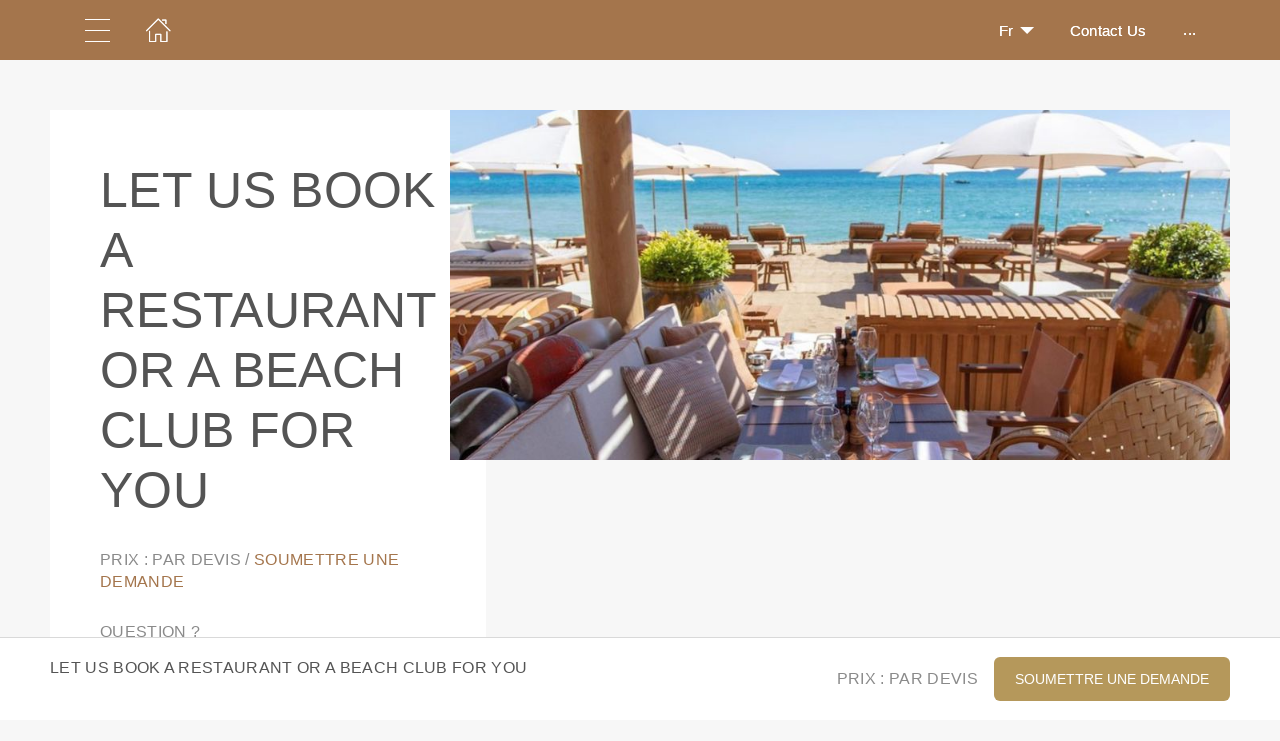

--- FILE ---
content_type: text/html; charset=utf-8
request_url: https://www.sttropezconcierge.com/fr/book-a-restaurant-or-a-beach-club
body_size: 14870
content:
<!DOCTYPE html>
<html  lang="fr">
  <head>
    <meta charset="utf-8">
    <meta http-equiv="X-UA-Compatible" content="IE=edge">
    <meta name="viewport" content="width=device-width, initial-scale=1, user-scalable=no, maximum-scale=1, minimum-scale=1, shrink-to-fit=no">

    
<meta name="hc/config/environment" content="%7B%22modulePrefix%22%3A%22hc%22%2C%22podModulePrefix%22%3A%22hc%2Fmodules%22%2C%22environment%22%3A%22production%22%2C%22rootURL%22%3A%22%2F%22%2C%22locationType%22%3A%22auto%22%2C%22historySupportMiddleware%22%3Atrue%2C%22exportApplicationGlobal%22%3Atrue%2C%22rootDomain%22%3A%22blackbell.com%22%2C%22inspectletToken%22%3A%22311608361%22%2C%22cloudinary%22%3A%7B%22cloud_name%22%3A%22blackbell%22%2C%22secure%22%3Atrue%2C%22secure_distribution%22%3A%22d2snvnzirxtkg3.cloudfront.net%22%7D%2C%22pexels%22%3A%7B%22key%22%3A%22563492ad6f91700001000001bfb1c7309d4c40b588f6cedcf4f1c2f7%22%7D%2C%22moment%22%3A%7B%22includeTimezone%22%3A%22all%22%2C%22includeLocales%22%3A%5B%22en%22%2C%22fr%22%5D%7D%2C%22EmberENV%22%3A%7B%22FEATURES%22%3A%7B%7D%2C%22environment%22%3A%22production%22%2C%22ENABLE_DS_FILTER%22%3Atrue%2C%22LOG_CORDOVA_CALLS%22%3Afalse%2C%22API%22%3A%22%2Fapi%2Fuserapp%22%2C%22ASSETS_HOST%22%3A%22https%3A%2F%2Fd3nbcimkkva5qh.cloudfront.net%2F%22%2C%22GOOGLE_ANALYTICS_ID%22%3A%22UA-53202926-1%22%2C%22FAYE_ENDPOINT%22%3A%22https%3A%2F%2Fhc-chat.herokuapp.com%2F%22%2C%22MAPBOX_TOKEN%22%3A%22pk.eyJ1IjoiaG90ZWxjbG91ZCIsImEiOiJVNnB1R0pvIn0.KuXKsggQIMrDDVQjZHYAkg%22%2C%22_APPLICATION_TEMPLATE_WRAPPER%22%3Afalse%2C%22_DEFAULT_ASYNC_OBSERVERS%22%3Atrue%2C%22_JQUERY_INTEGRATION%22%3Atrue%2C%22_TEMPLATE_ONLY_GLIMMER_COMPONENTS%22%3Atrue%7D%2C%22ember-cli-head%22%3A%7B%22suppressBrowserRender%22%3Atrue%7D%2C%22APP%22%3A%7B%22defaultProfileImage%22%3A%22http%3A%2F%2Fres.cloudinary.com%2Fhotelcloud-staging%2Fimage%2Fupload%2Fv1447931693%2Fuser-icon_wyboc9.png%22%2C%22name%22%3A%22hc%22%2C%22version%22%3A%220.0.0%2B5e16d297%22%7D%2C%22ember-simple-auth%22%3A%7B%22crossOriginWhitelist%22%3A%5B%22*%22%5D%2C%22authenticationRoute%22%3A%22index%22%7D%2C%22fastboot%22%3A%7B%22hostWhitelist%22%3A%5B%7B%7D%2C%7B%7D%5D%7D%2C%22i18n%22%3A%7B%22defaultLocale%22%3A%22en%22%7D%2C%22ember-toastr%22%3A%7B%22injectAs%22%3A%22notify%22%7D%2C%22emblemOptions%22%3A%7B%22blueprints%22%3Afalse%7D%2C%22stripe%22%3A%7B%22publishableKey%22%3A%22pk_live_2to3Rl9GoidkP21dzeZ2mpt6%22%7D%2C%22g-map%22%3A%7B%22libraries%22%3A%5B%22places%22%2C%22geometry%22%5D%2C%22key%22%3A%22AIzaSyDTuGVVanPa6QmNEY3XpHlD7Sbk-qR4nsM%22%7D%2C%22googleFonts%22%3A%7B%22key%22%3A%22AIzaSyBezf573RwHZ3Y5V9AExg5b1UER5XGRxnE%22%7D%2C%22contentSecurityPolicy%22%3A%7B%22default-src%22%3A%22'none'%22%2C%22script-src%22%3A%22'self'%20www.google-analytics.com%22%2C%22font-src%22%3A%22'self'%22%2C%22connect-src%22%3A%22'self'%20www.google-analytics.com%22%2C%22img-src%22%3A%22'self'%22%2C%22style-src%22%3A%22'self'%22%2C%22media-src%22%3A%22'self'%22%7D%2C%22ember-metrics%22%3A%7B%22includeAdapters%22%3A%5B%22google-analytics%22%5D%7D%2C%22sentry%22%3A%7B%22enabled%22%3Atrue%2C%22dsn%22%3A%22https%3A%2F%2Fee17821ca6074052825ff63497ee62ef%40sentry.io%2F1333356%22%2C%22currentEnv%22%3A%22production%22%2C%22blackbellEnv%22%3A%22%3Ablackbell%3A%20prod%22%7D%2C%22filestack%22%3A%7B%22FILESTACK_SECURITY%22%3A%7B%22policy%22%3A%22eyJleHBpcnkiOjI1MjQ1OTcyMDB9%22%2C%22signature%22%3A%22a0cda01f92656d04714695172cdb2933cf6ad680a735695aaec77c058bb832ff%22%7D%2C%22FILESTACK_API_KEY%22%3A%22AOkTzduVWS6i7t07cLER6z%22%7D%2C%22algolia%22%3A%7B%22APP_ID%22%3A%22GE3TFYKCRB%22%2C%22API_KEY%22%3A%2224180feb7613753fadbad63c78933bfd%22%2C%22indices%22%3A%7B%22PAGES%22%3A%22staff_pages_v2%22%2C%22SERVICES%22%3A%22staff_services%22%2C%22ORDERS%22%3A%22staff_service_requests%22%2C%22VISITORS%22%3A%22cms_visitors%22%2C%22PLANS%22%3A%22cms_plans%22%2C%22SUBSCRIPTIONS%22%3A%22cms_plan_subscriptions%22%2C%22RESPONSE_TEMPLATES%22%3A%22cms_response_templates%22%2C%22STAYS%22%3A%22cms_stays%22%7D%7D%2C%22canva%22%3A%7B%22API_KEY%22%3A%22QVFI4dojeZqfDeYM6F0v7w9G%22%7D%2C%22chatGPT%22%3A%7B%22API_KEY%22%3A%22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%22%7D%2C%22ember-modal-dialog%22%3A%7B%22hasEmberTether%22%3A%222.0.0%22%7D%7D" />
<!-- EMBER_CLI_FASTBOOT_TITLE --><script glmr="%cursor:0%"></script><!--%+b:7%-->  <meta name="ember-cli-head-start" content><!--%+b:8%--><!--%+b:9%--><!--%glmr%--><title>BOOK ST TROPEZ BEST RESTAURANTS AND BEACH CLUBS</title><!--%glmr%--><!--%-b:9%-->

<meta name="description" content="Just contact us to book your favorite Place or if you are hesitating our Team will help you select the best Restaurants or Beach Clubs on the French Riviera from St Tropez to Monaco that fits what you're looking for...">
<meta name="keywords" content="RESTAURANTS
BEACH CLUBS
ST TROPEZ 
BOOKING 
PAMPELONNE BEACHES
CONCIERGE SERVICES">
<link rel="canonical" href="https://www.sttropezconcierge.com/fr/book-a-restaurant-or-a-beach-club">

<link rel="apple-touch-icon" sizes="180x180" href="https://d2snvnzirxtkg3.cloudfront.net/blackbell/image/upload/c_crop,h_1590,w_1590,x_0,y_0/c_scale,h_150,r_max,w_150/v1514556639/permanent/X9BnglLISm21hclhxu9g_cdxbne.png">
<link rel="icon" href="https://d2snvnzirxtkg3.cloudfront.net/blackbell/image/upload/c_crop,h_1590,w_1590,x_0,y_0/c_scale,h_150,r_max,w_150/v1514556639/permanent/X9BnglLISm21hclhxu9g_cdxbne.png" sizes="32x32" type="image/png">
<link rel="icon" href="https://d2snvnzirxtkg3.cloudfront.net/blackbell/image/upload/c_crop,h_1590,w_1590,x_0,y_0/c_scale,h_150,r_max,w_150/v1514556639/permanent/X9BnglLISm21hclhxu9g_cdxbne.png" sizes="16x16" type="image/png">
<link rel="shortcut icon" href="https://d2snvnzirxtkg3.cloudfront.net/blackbell/image/upload/c_crop,h_1590,w_1590,x_0,y_0/c_scale,h_150,r_max,w_150/v1514556639/permanent/X9BnglLISm21hclhxu9g_cdxbne.ico">

<meta itemprop="name" content="BOOK ST TROPEZ BEST RESTAURANTS AND BEACH CLUBS">
<meta itemprop="description" content="Just contact us to book your favorite Place or if you are hesitating our Team will help you select the best Restaurants or Beach Clubs on the French Riviera from St Tropez to Monaco that fits what you're looking for...">
<meta itemprop="image" content="https://d2snvnzirxtkg3.cloudfront.net/blackbell/image/upload/c_crop,h_1280,w_1047,x_0,y_1/c_scale,w_768/f_jpg/v1652035427/permanent/image1_tytqyl">

<meta name="twitter:title" content="BOOK ST TROPEZ BEST RESTAURANTS AND BEACH CLUBS">
<meta name="twitter:description" content="Just contact us to book your favorite Place or if you are hesitating our Team will help you select the best Restaurants or Beach Clubs on the French Riviera from St Tropez to Monaco that fits what you're looking for...">
<meta name="twitter:image:src" content="https://d2snvnzirxtkg3.cloudfront.net/blackbell/image/upload/c_crop,h_1280,w_1047,x_0,y_1/c_scale,w_768/f_jpg/v1652035427/permanent/image1_tytqyl">

<meta property="og:title" content="BOOK ST TROPEZ BEST RESTAURANTS AND BEACH CLUBS">
<meta property="og:type" content="website">
<meta property="og:url" content="https://www.sttropezconcierge.com/fr/book-a-restaurant-or-a-beach-club">
<meta property="og:image" content="https://d2snvnzirxtkg3.cloudfront.net/blackbell/image/upload/c_crop,h_1280,w_1047,x_0,y_1/c_scale,w_768/f_jpg/v1652035427/permanent/image1_tytqyl">
<meta property="og:description" content="Just contact us to book your favorite Place or if you are hesitating our Team will help you select the best Restaurants or Beach Clubs on the French Riviera from St Tropez to Monaco that fits what you're looking for...">
<meta property="og:site_name" content="exclusivesttropez">

<!--%+b:9%--><!----><!--%-b:9%-->
<!--%+b:9%--><!----><!--%-b:9%-->
<meta name="robots" content="index, follow">

<!--%+b:9%--><!--%glmr%-->
        <style>
          :root {
            --primary-color: #A4754C;
            --primary-darker:  #193F72;
            --primary-lighter: #B5985B;
          }
        </style>
      <!--%glmr%--><!--%-b:9%-->

<!--%+b:9%-->  <link integrity rel="stylesheet" href="https://d3nbcimkkva5qh.cloudfront.net/assets/vendor-5b7b8cfd9d6e3ea0963018a77b0eadfe.css">
  <link integrity rel="stylesheet" href="https://d3nbcimkkva5qh.cloudfront.net/assets/hc-1316908dce357952bc5f5e7d1fbd426b.css">
<!--%-b:9%-->
<!--%+b:9%--><!--%+b:10%-->    <style>
      .buttons-wrapper>span:first-child a {
background-color: #A4754C !important;
    color: #fff! important;
}
    </style>
<!--%-b:10%-->
<!--%+b:10%--><!----><!--%-b:10%-->
<!--%+b:10%--><!----><!--%-b:10%-->
<!--%+b:10%--><!----><!--%-b:10%-->
<!--%+b:10%-->    <link rel="stylesheet" href="https://fonts.googleapis.com/css?family=Poppins|Raleway">
<!--%-b:10%-->
<!--%+b:10%--><!----><!--%-b:10%--><!--%-b:9%--><meta name="theme-color" content="#A4754C"><!--%-b:8%--><meta name="ember-cli-head-end" content>
<!--%-b:7%--><style id="__twind"></style>
<script type="text/javascript" src="//maps.googleapis.com/maps/api/js?key=AIzaSyDTuGVVanPa6QmNEY3XpHlD7Sbk-qR4nsM&libraries=places%2Cgeometry"></script>

    <link rel="manifest" id="manifest-placeholder">
    <link rel="mask-icon" href="https://d3nbcimkkva5qh.cloudfront.net/assets/images/favicon/safari-pinned-tab-ea68742acd2abddbffaf0574e7e435c7.svg" color="#5bbad5">
    <meta name="msapplication-config" content="/assets/images/favicon/browserconfig.xml">

    <script src="https://js.stripe.com/v3/"></script>

    
  </head>
  <body  class="palette-defaultpalette mac-os-app">
    <script type="x/boundary" id="fastboot-body-start"></script><!--%+b:0%--><!--%+b:1%--><!--%+b:2%--><!--%+b:3%--><!--%+b:4%--><!--%+b:5%--><!--%+b:6%--><!--% %--><!--%-b:6%-->
<!--%-b:5%-->
<!--%+b:5%--><!--%+b:6%--><!----><!--%-b:6%--><!--%-b:5%-->

<!--%+b:5%--><!--%+b:6%-->  <div class="app-view media-desktop media-jumbo  ">
    <div id="container" class="app-container
        
        
        
        ">
<!--%+b:7%--><!--%+b:8%--><!----><!--%-b:8%--><!--%-b:7%-->
<!--%+b:7%--><!----><!--%-b:7%-->
<!--%+b:7%-->        <!--%+b:8%--><div id="ember180033773" class="navbar hide-on-scroll navbar--scrolled ember-view"><div class="bb-container-fluid">
  <div class="page-section page-section--no-padding">
    <div class="row">
<!--%+b:9%--><!----><!--%-b:9%-->
<!--%+b:9%--><!--%+b:10%-->          <button class="navbar__nav-action navbar__nav-action--button navbar__nav-action--menu-btn">
            <div class="navbar__sidemenu-menu-anchor">
              <span class="navbar__hamburger"></span>
<!--%+b:11%--><!----><!--%-b:11%-->            </div>
          </button>
<!--%-b:10%-->
<!--%+b:10%-->          <!--%+b:11%--><!--%+b:12%--><a href="/fr" id="ember180033776" class="ember-view circle-logo"><!--%+b:13%-->
  <!--%|%-->
            <!--%+b:14%--><picture data-cid="v1550660012/permanent/V0BOdn6DRJCD94i2ksk9_yercii">
<!--%+b:15%--><!--%+b:16%--><!----><!--%-b:16%-->
<!--%+b:16%--><!----><!--%-b:16%-->
<!--%+b:16%-->      <source srcset="https://d2snvnzirxtkg3.cloudfront.net/blackbell/image/upload/c_crop,h_1600,w_1590,x_0,y_0/c_scale,h_40/v1550660012/permanent/V0BOdn6DRJCD94i2ksk9_yercii.webp" data-type="big" media="(min-width: 992px)" type="image/webp">

      <source srcset="https://d2snvnzirxtkg3.cloudfront.net/blackbell/image/upload/c_crop,h_1600,w_1590,x_0,y_0/c_scale,h_40/f_png/v1550660012/permanent/V0BOdn6DRJCD94i2ksk9_yercii.png" data-type="big" media="(min-width: 992px)" type="image/png">
<!--%-b:16%-->
    <source srcset="https://d2snvnzirxtkg3.cloudfront.net/blackbell/image/upload/c_crop,h_1600,w_1590,x_0,y_0/c_scale,h_40/v1550660012/permanent/V0BOdn6DRJCD94i2ksk9_yercii.webp" data-type="default" type="image/webp">

    <source srcset="https://d2snvnzirxtkg3.cloudfront.net/blackbell/image/upload/c_crop,h_1600,w_1590,x_0,y_0/c_scale,h_40/f_png/v1550660012/permanent/V0BOdn6DRJCD94i2ksk9_yercii.png" data-type="default" type="image/png">
<!--%-b:15%-->
  <img src="https://d2snvnzirxtkg3.cloudfront.net/blackbell/image/upload/c_crop,h_1600,w_1590,x_0,y_0/c_scale,h_40/f_png/v1550660012/permanent/V0BOdn6DRJCD94i2ksk9_yercii.png" loading="lazy" class="cloudinary-img img-cover ">

  <!--%|%-->

<!--%+b:15%--><!----><!--%-b:15%--></picture>
<!--%-b:14%-->
          <!--%|%-->
<!--%-b:13%--></a><!--%-b:12%-->
<!--%-b:11%-->
<!--%-b:10%--><!--%-b:9%-->
      <div class="navbar__menu-right-side">
<!--%+b:9%--><!--%+b:10%--><!--%+b:11%--><!--%+b:12%--><!--%+b:13%--><!--%+b:14%--><!--%+b:15%--><!--%+b:16%--><!--%+b:17%--><!--%+b:18%-->            <!--%+b:19%--><div id="ember180033777" class="dropdown dropdown--language ember-view"><div class="dropdown__container">
  <div class="dropdown__nav-action ">
    <span class="dropdown__text dropdown__text--flex">
      <span class="capitalize">
        <!--%+b:20%-->fr<!--%-b:20%-->
      </span>
    </span>
  </div>
</div>
</div><!--%-b:19%-->
<!--%-b:18%--><!--%-b:17%--><!--%-b:16%--><!--%-b:15%--><!--%-b:14%--><!--%-b:13%--><!--%-b:12%--><!--%-b:11%--><!--%+b:11%--><!--%+b:12%--><!--%+b:13%--><!--%+b:14%--><!--%+b:15%--><!--%+b:16%--><!--%+b:17%--><!--%+b:18%--><!--%+b:19%--><!--%+b:20%--><!--%+b:21%--><!--%+b:22%--><!--%+b:23%--><!--%+b:24%--><!--%+b:25%--><!--%+b:26%--><!--%+b:27%--><!--%+b:28%-->              <!--%+b:29%--><div id="ember180033779" class="hc-userapp-menu ember-view"><!--%+b:30%-->  <!--%+b:31%--><div id="ember180033780" class="ember-view"><!--%+b:32%-->  <!--%+b:33%--><a href="/fr/page/23955" id="ember180033781" class="navbar__nav-action navbar__nav-action--link ember-view"><!--%+b:34%-->
    <!--%|%-->
    <!--%+b:35%--><!--%glmr%-->Contact Us<!--%glmr%--><!--%-b:35%-->
  <!--%|%-->
  <!--%-b:34%--></a><!--%-b:33%-->
<!--%-b:32%--></div><!--%-b:31%-->
<!--%-b:30%--></div><!--%-b:29%-->
<!--%-b:28%-->          <!--%-b:27%--><!--%-b:26%--><!--%-b:25%--><!--%-b:24%--><!--%-b:23%--><!--%-b:22%--><!--%-b:21%--><!--%-b:20%--><!--%-b:19%--><!--%-b:18%--><!--%-b:17%--><!--%-b:16%--><!--%-b:15%--><!--%-b:14%--><!--%-b:13%--><!--%-b:12%--><!--%-b:11%--><!--%-b:10%--><!--%-b:9%--><!--%+b:9%-->          <div class="hc-userapp-menu">
            <a class="navbar__nav-action navbar__nav-action--link">
              <span>...</span>
            </a>
          </div>
<!--%-b:9%-->      </div>
    </div>
  </div>
</div>
</div><!--%-b:8%-->
<!--%-b:7%-->
      <div class="app
          
          
          ">
        <!--%+b:7%--><!--%+b:8%--><!--%+b:9%--><!--%+b:10%--><!--%+b:11%-->  <!--%+b:12%--><!--%+b:13%--><!--%+b:14%--><!--%+b:15%--><!----><!--%-b:15%--><!--%-b:14%--><!--%-b:13%-->

<main>
  <div class="content-item-details service-wrapper-full-height content-item-details--no-footer service">
<!--%+b:13%-->      <a href="#item1" class="bookmark"></a>

      <!--%+b:14%--><div id="ember180033784" class="bb-container-fluid hc-container hc-container--no-bg ember-view"><section class="page-section page-section--fullwidth page-section--service-header-padding edit-service-content">
  <div class="row">
    <div class="col-xs-12 flex col-sm-6 col-lg-4">
      <div class="hc-box hc-box--fullheight hc-box--service-header">
        <h1 class="hc-headline hc-headline--no-padding hc-headline--service-page-title hc-headline--margin-h1">
          <!--%+b:15%-->LET US BOOK A RESTAURANT OR A BEACH CLUB FOR YOU <!--%-b:15%-->
        </h1>
<!--%+b:15%--><!----><!--%-b:15%-->        <div class="hc-headline hc-headline--uppercase hc-headline--color-grey-darker hc-service-page__title">
<!--%+b:15%-->            <!--%+b:16%--><!--%glmr%-->Prix :<!--%glmr%--><!--%-b:16%--> <!--%+b:16%--><!--%glmr%-->Par devis<!--%glmr%--><!--%-b:16%--> /
<!--%-b:15%-->
          <a href="#" class="hc-scroll-to">
            <!--%+b:15%-->Soumettre une demande<!--%-b:15%-->
          </a>
        </div>
        <!--%+b:15%--><div id="ember180033786" style="display: none;" class="hc-headline hc-headline--uppercase hc-headline--size-h6 hc-service-page__rating-container hc-headline--color-grey-darker ember-view"><span class="hc-service-page__stars">
	<span class="hc-service-page__stars-top" style="width: 0%">
		<!--%+b:16%--><!--%+b:17%--><!--%+b:18%--><span>★</span><!--%-b:18%--><!--%+b:18%--><span>★</span><!--%-b:18%--><!--%+b:18%--><span>★</span><!--%-b:18%--><!--%+b:18%--><span>★</span><!--%-b:18%--><!--%+b:18%--><span>★</span><!--%-b:18%--><!--%-b:17%--><!--%-b:16%-->
	</span>
	<span class="hc-service-page__stars-bottom">
		<!--%+b:16%--><!--%+b:17%--><!--%+b:18%--><span>☆</span><!--%-b:18%--><!--%+b:18%--><span>☆</span><!--%-b:18%--><!--%+b:18%--><span>☆</span><!--%-b:18%--><!--%+b:18%--><span>☆</span><!--%-b:18%--><!--%+b:18%--><span>☆</span><!--%-b:18%--><!--%-b:17%--><!--%-b:16%-->
	</span>
</span><!--%+b:16%--><span class="hc-service-page__stars-count"><!--%+b:17%--> / 0 évaluation<!--%-b:17%--></span><!--%-b:16%-->
</div><!--%-b:15%-->
<!--%+b:15%-->          <div class="hc-headline hc-headline--uppercase hc-headline--color-grey-darker hc-headline--margin-top-h1 hc-service-page__chat-title"><!--%+b:16%--><!--%glmr%-->Question ?<!--%glmr%--><!--%-b:16%--></div>
          <div class="hc-headline hc-headline--uppercase hc-headline--size-h6 hc-headline--color-grey-darker hc-service-page__chat-action">
            <a href="#"><!--%+b:16%--><!--%glmr%-->Discutez avec notre équipe !<!--%glmr%--><!--%-b:16%--></a>
          </div>
<!--%-b:15%-->      </div>
    </div>
<!--%+b:15%-->      <div class="col-xs-12 col-sm-6 col-lg-8 first-xs last-sm flex header-image">
        <!--%+b:16%--><picture data-cid="v1652035427/permanent/image1_tytqyl" class="hc-service-page__main-image">
<!--%+b:17%--><!--%+b:18%-->      <source srcset="https://d2snvnzirxtkg3.cloudfront.net/blackbell/image/upload/c_crop,h_1280,w_1047,x_0,y_1/c_scale,w_900/v1652035427/permanent/image1_tytqyl.webp" data-type="small" media="(max-width: 576px)" type="image/webp">

      <source srcset="https://d2snvnzirxtkg3.cloudfront.net/blackbell/image/upload/c_crop,h_1280,w_1047,x_0,y_1/c_scale,w_900/f_png/v1652035427/permanent/image1_tytqyl.png" data-type="small" media="(max-width: 576px)" type="image/png">
<!--%-b:18%-->
<!--%+b:18%-->      <source srcset="https://d2snvnzirxtkg3.cloudfront.net/blackbell/image/upload/c_crop,h_1280,w_1047,x_0,y_1/c_scale,w_768/v1652035427/permanent/image1_tytqyl.webp" data-type="medium" media="(min-width: 576px) and (max-width: 992px)" type="image/webp">

      <source srcset="https://d2snvnzirxtkg3.cloudfront.net/blackbell/image/upload/c_crop,h_1280,w_1047,x_0,y_1/c_scale,w_768/f_png/v1652035427/permanent/image1_tytqyl.png" data-type="medium" media="(min-width: 576px) and (max-width: 992px)" type="image/png">
<!--%-b:18%-->
<!--%+b:18%-->      <source srcset="https://d2snvnzirxtkg3.cloudfront.net/blackbell/image/upload/c_crop,h_1280,w_1047,x_0,y_1/c_scale,w_975/v1652035427/permanent/image1_tytqyl.webp" data-type="big" media="(min-width: 992px)" type="image/webp">

      <source srcset="https://d2snvnzirxtkg3.cloudfront.net/blackbell/image/upload/c_crop,h_1280,w_1047,x_0,y_1/c_scale,w_975/f_png/v1652035427/permanent/image1_tytqyl.png" data-type="big" media="(min-width: 992px)" type="image/png">
<!--%-b:18%-->
    <source srcset="https://d2snvnzirxtkg3.cloudfront.net/blackbell/image/upload/c_crop,h_1280,w_1047,x_0,y_1/c_scale,w_975/v1652035427/permanent/image1_tytqyl.webp" data-type="default" type="image/webp">

    <source srcset="https://d2snvnzirxtkg3.cloudfront.net/blackbell/image/upload/c_crop,h_1280,w_1047,x_0,y_1/c_scale,w_975/f_png/v1652035427/permanent/image1_tytqyl.png" data-type="default" type="image/png">
<!--%-b:17%-->
  <img src="https://d2snvnzirxtkg3.cloudfront.net/blackbell/image/upload/c_crop,h_1280,w_1047,x_0,y_1/c_scale,w_975/f_png/v1652035427/permanent/image1_tytqyl.png" loading="lazy" class="cloudinary-img img-cover ">

  <!--%|%-->

<!--%+b:17%--><!----><!--%-b:17%--></picture>
<!--%-b:16%-->
      </div>
<!--%-b:15%-->  </div>
<!--%+b:15%-->    <section class="page-section page-section--half-padding page-section--service-description">
      <div class="row">
        <div class="col-xs-12 col-sm-6">
          <div class="hc-service-page__description mb-16">
            <!--%+b:16%--><!--%glmr%--><div>Just contact us to book your favorite Place or if you are hesitating our Team will help you select the best Restaurants or Beach Clubs on the French Riviera from St Tropez to Monaco that fits what you're looking for...</div><!--%glmr%--><!--%-b:16%-->
          </div>
        </div>
        <div class="col-xs-12 col-sm-5 col-sm-offset-1">
          <div class="flex middle-xs relative">
<!--%+b:16%-->              <!--%+b:17%--><picture data-cid="v1514556639/permanent/X9BnglLISm21hclhxu9g_cdxbne" class="hc-service-page__rounded-image">
<!--%+b:18%--><!--%+b:19%--><!----><!--%-b:19%-->
<!--%+b:19%--><!----><!--%-b:19%-->
<!--%+b:19%-->      <source srcset="https://d2snvnzirxtkg3.cloudfront.net/blackbell/image/upload/c_crop,h_1590,w_1590,x_0,y_0/c_scale,h_150,r_max,w_150/v1514556639/permanent/X9BnglLISm21hclhxu9g_cdxbne.webp" data-type="big" media="(min-width: 992px)" type="image/webp">

      <source srcset="https://d2snvnzirxtkg3.cloudfront.net/blackbell/image/upload/c_crop,h_1590,w_1590,x_0,y_0/c_scale,h_150,r_max,w_150/f_png/v1514556639/permanent/X9BnglLISm21hclhxu9g_cdxbne.png" data-type="big" media="(min-width: 992px)" type="image/png">
<!--%-b:19%-->
    <source srcset="https://d2snvnzirxtkg3.cloudfront.net/blackbell/image/upload/c_crop,h_1590,w_1590,x_0,y_0/c_scale,h_150,r_max,w_150/v1514556639/permanent/X9BnglLISm21hclhxu9g_cdxbne.webp" data-type="default" type="image/webp">

    <source srcset="https://d2snvnzirxtkg3.cloudfront.net/blackbell/image/upload/c_crop,h_1590,w_1590,x_0,y_0/c_scale,h_150,r_max,w_150/f_png/v1514556639/permanent/X9BnglLISm21hclhxu9g_cdxbne.png" data-type="default" type="image/png">
<!--%-b:18%-->
  <img src="https://d2snvnzirxtkg3.cloudfront.net/blackbell/image/upload/c_crop,h_1590,w_1590,x_0,y_0/c_scale,h_150,r_max,w_150/f_png/v1514556639/permanent/X9BnglLISm21hclhxu9g_cdxbne.png" loading="lazy" class="cloudinary-img img-cover ">

  <!--%|%-->

<!--%+b:18%--><!----><!--%-b:18%--></picture>
<!--%-b:17%-->
<!--%-b:16%-->
            <div>
              <div class="hc-headline hc-headline--uppercase hc-app-name"><!--%+b:16%-->exclusivesttropez<!--%-b:16%--></div>
              <!--%+b:16%--><div id="ember180033788" style="display: none;" class="hc-headline hc-headline--uppercase hc-headline--size-h6 hc-service-page__rating-container ember-view"><span class="hc-service-page__stars">
	<span class="hc-service-page__stars-top" style="width: 0%">
		<!--%+b:17%--><!--%+b:18%--><!--%+b:19%--><span>★</span><!--%-b:19%--><!--%+b:19%--><span>★</span><!--%-b:19%--><!--%+b:19%--><span>★</span><!--%-b:19%--><!--%+b:19%--><span>★</span><!--%-b:19%--><!--%+b:19%--><span>★</span><!--%-b:19%--><!--%-b:18%--><!--%-b:17%-->
	</span>
	<span class="hc-service-page__stars-bottom">
		<!--%+b:17%--><!--%+b:18%--><!--%+b:19%--><span>☆</span><!--%-b:19%--><!--%+b:19%--><span>☆</span><!--%-b:19%--><!--%+b:19%--><span>☆</span><!--%-b:19%--><!--%+b:19%--><span>☆</span><!--%-b:19%--><!--%+b:19%--><span>☆</span><!--%-b:19%--><!--%-b:18%--><!--%-b:17%-->
	</span>
</span><!--%+b:17%--><span class="hc-service-page__stars-count"><!--%+b:18%--> / 0 évaluation<!--%-b:18%--></span><!--%-b:17%-->
</div><!--%-b:16%-->
            </div>
          </div>
        </div>
      </div>
    </section>
<!--%-b:15%--></section>
</div><!--%-b:14%-->

      <!--%+b:14%--><div class="section-wrapper edit-page-content ">
<!--%+b:15%--><!----><!--%-b:15%-->
  <!--%|%-->
</div>
<!--%-b:14%-->
<!--%-b:13%-->
    <a href="#item0" class="bookmark"></a>

<!--%+b:13%-->      <div class="bb-container-fluid hc-container hc-container--no-bg hc-container--service hc-container--service-mobile">
        <section class="page-section page-section--no-padding">
          <div class="row around-xs">
            <div class="col-xs-12">
<!--%+b:14%--><!----><!--%-b:14%-->            </div>
          </div>
        </section>
      </div>
<!--%-b:13%-->  </div>

  <!--%+b:13%--><div id="ember180033790" class="bb-container-fluid hc-container hc-container--no-bg hc-container--service-bar hc-container--fixed-bottom hc-container--fixed-padding ember-view"><section class="page-section page-section--no-padding page-section--fullwidth">
  <div class="row around-xs">
    <div class="col-sm-6 hidden-xs">
      <div class="hc-headline hc-headline--no-padding"><!--%+b:14%--><!--%glmr%-->LET US BOOK A RESTAURANT OR A BEACH CLUB FOR YOU <!--%glmr%--><!--%-b:14%--></div>
      <!--%+b:14%--><div id="ember180033791" style="display: none;" class="hc-headline hc-headline--uppercase hc-headline--size-h6 hc-service-page__rating-container hc-headline--color-grey-darker ember-view"><span class="hc-service-page__stars">
	<span class="hc-service-page__stars-top" style="width: 0%">
		<!--%+b:15%--><!--%+b:16%--><!--%+b:17%--><span>★</span><!--%-b:17%--><!--%+b:17%--><span>★</span><!--%-b:17%--><!--%+b:17%--><span>★</span><!--%-b:17%--><!--%+b:17%--><span>★</span><!--%-b:17%--><!--%+b:17%--><span>★</span><!--%-b:17%--><!--%-b:16%--><!--%-b:15%-->
	</span>
	<span class="hc-service-page__stars-bottom">
		<!--%+b:15%--><!--%+b:16%--><!--%+b:17%--><span>☆</span><!--%-b:17%--><!--%+b:17%--><span>☆</span><!--%-b:17%--><!--%+b:17%--><span>☆</span><!--%-b:17%--><!--%+b:17%--><span>☆</span><!--%-b:17%--><!--%+b:17%--><span>☆</span><!--%-b:17%--><!--%-b:16%--><!--%-b:15%-->
	</span>
</span><!--%+b:15%--><span class="hc-service-page__stars-count"><!--%+b:16%--> / 0 évaluation<!--%-b:16%--></span><!--%-b:15%-->
</div><!--%-b:14%-->
    </div>
    <div class="col-xs-12 col-sm-6 flex middle-xs text-right end-xs">
<!--%+b:14%-->        <div class="hc-total-price hc-headline hc-headline--uppercase hc-headline--color-grey-darker hidden-xs"><!--%+b:15%--><!--%glmr%-->Prix :<!--%glmr%--><!--%-b:15%--> <!--%+b:15%--><!--%glmr%-->Par devis<!--%glmr%--><!--%-b:15%--></div>
<!--%-b:14%-->      <button class="hc-button hc-button--align-right hc-button--lighter hc-button--margin-left-desktop hc-button--mobile-full-width"><!--%+b:14%-->Soumettre une demande<!--%-b:14%--></button>
    </div>
  </div>
</section>
</div><!--%-b:13%-->
</main>
<!--%-b:12%-->
<!--%-b:11%--><!--%-b:10%--><!--%-b:9%--><!--%-b:8%--><!--%-b:7%-->
      </div>
    </div>

<!--%+b:7%-->      <!--%+b:8%--><div id="ember180033793" class="chat-panel hidden-xs ember-view"><!--%+b:9%--><!--%+b:10%-->    <!--%+b:11%--><div id="ember180033794" class="chat-panel__start ember-view"><!--%+b:12%--><!----><!--%-b:12%-->
<!--%+b:12%--><div id="ember180033795" class="chat-panel__start-button ember-view"><button class="chat-panel__button">
<!--%+b:13%-->    <span class="chat-panel__button-text">
      <!--%+b:14%--><!--%glmr%-->Discutez avec l'équipe<!--%glmr%--><!--%-b:14%-->
    </span>
<!--%+b:14%--><!----><!--%-b:14%-->    <span class="chat-panel__button-icon hc-icon icon-arrow-up-12"></span>
<!--%-b:13%--></button>
</div><!--%-b:12%-->
</div><!--%-b:11%-->
<!--%-b:10%--><!--%-b:9%--></div><!--%-b:8%-->
<!--%-b:7%-->
<!--%+b:7%-->      <div class="backdrop "></div>
<!--%-b:7%-->
    <div class="notifications-panel notifications-panel--cart ">
<!--%+b:7%--><!----><!--%-b:7%-->    </div>

    <div class="notifications-panel notifications-panel--sidebar-menu notifications-panel--left
        ">
      <!--%+b:7%--><div id="ember180033798" class="sidebar-menu ember-view"><div class="sidebar-menu__header">
<!--%+b:8%--><!----><!--%-b:8%--><!--%+b:8%--><!--%+b:9%-->      <div class="sidebar-menu__logged">
        <div class="hc-settings__avatar hc-settings__avatar--left-navbar">
          <!--%+b:10%--><picture data-cid="v1514556639/permanent/X9BnglLISm21hclhxu9g_cdxbne" class="hc-logo-image">
<!--%+b:11%--><!--%+b:12%--><!----><!--%-b:12%-->
<!--%+b:12%--><!----><!--%-b:12%-->
<!--%+b:12%-->      <source srcset="https://d2snvnzirxtkg3.cloudfront.net/blackbell/image/upload/c_crop,h_1590,w_1590,x_0,y_0/c_scale,h_150,r_max,w_150/v1514556639/permanent/X9BnglLISm21hclhxu9g_cdxbne.webp" data-type="big" media="(min-width: 992px)" type="image/webp">

      <source srcset="https://d2snvnzirxtkg3.cloudfront.net/blackbell/image/upload/c_crop,h_1590,w_1590,x_0,y_0/c_scale,h_150,r_max,w_150/f_png/v1514556639/permanent/X9BnglLISm21hclhxu9g_cdxbne.png" data-type="big" media="(min-width: 992px)" type="image/png">
<!--%-b:12%-->
    <source srcset="https://d2snvnzirxtkg3.cloudfront.net/blackbell/image/upload/c_crop,h_1590,w_1590,x_0,y_0/c_scale,h_150,r_max,w_150/v1514556639/permanent/X9BnglLISm21hclhxu9g_cdxbne.webp" data-type="default" type="image/webp">

    <source srcset="https://d2snvnzirxtkg3.cloudfront.net/blackbell/image/upload/c_crop,h_1590,w_1590,x_0,y_0/c_scale,h_150,r_max,w_150/f_png/v1514556639/permanent/X9BnglLISm21hclhxu9g_cdxbne.png" data-type="default" type="image/png">
<!--%-b:11%-->
  <img src="https://d2snvnzirxtkg3.cloudfront.net/blackbell/image/upload/c_crop,h_1590,w_1590,x_0,y_0/c_scale,h_150,r_max,w_150/f_png/v1514556639/permanent/X9BnglLISm21hclhxu9g_cdxbne.png" loading="lazy" class="cloudinary-img img-cover ">

  <!--%|%-->

<!--%+b:11%--><!----><!--%-b:11%--></picture>
<!--%-b:10%-->
        </div>
      </div>
<!--%-b:9%-->    <a href="#">
      <h5 class="sidebar-menu__title sidebar-menu__title--login"><!--%+b:9%--><!--%glmr%-->Se connecter<!--%glmr%--><!--%-b:9%--></h5>
    </a>
    <a href="#">
      <h5 class="sidebar-menu__title sidebar-menu__title--login"><!--%+b:9%--><!--%glmr%-->Créer un compte<!--%glmr%--><!--%-b:9%--></h5>
    </a>
<!--%-b:8%--></div>
<hr class="hc-separator hc-separator--menu-panel">
<div class="sidebar-menu__container">
  <ul class="sidebar-menu__list">
    <li class="sidebar-menu__item">
      <!--%+b:8%--><!--%+b:9%--><a href="/fr" id="ember180033804" class="ember-view sidebar-menu__item-link"><!--%+b:10%-->
  <!--%|%-->
        <div class="sidebar-menu__item-box">
          <div class="sidebar-menu__item-box-left-part">
            <div class="sidebar-menu__item-icon hc-icon icon-home-1"></div>
            <span class="sidebar-menu__item-title"><!--%+b:11%--><!--%glmr%-->Accueil<!--%glmr%--><!--%-b:11%--></span>
          </div>
        </div>
      <!--%|%-->
<!--%-b:10%--></a><!--%-b:9%-->
<!--%-b:8%-->
    </li>

<!--%+b:8%--><!----><!--%-b:8%-->
<!--%+b:8%--><!----><!--%-b:8%-->
    <hr class="hc-separator hc-separator--menu-panel">

<!--%+b:8%--><!--%+b:9%-->        <li class="sidebar-menu__item native-link native-link--ios">
          <a href="https://apps.apple.com/app/id1534123597#?platform=iphone" class="sidebar-menu__item-link" target="_blank">
            <div class="sidebar-menu__item-box">
              <div class="sidebar-menu__item-box-left-part">
                <div class="sidebar-menu__item-icon hc-icon icon-smartphone-iphone"></div>
                <span class="sidebar-menu__item-title"><!--%+b:10%--><!--%glmr%-->Télécharger l’application iPhone<!--%glmr%--><!--%-b:10%--></span>
              </div>
            </div>
          </a>
        </li>
<!--%-b:9%--><!--%+b:9%-->        <li class="sidebar-menu__item native-link native-link--android">
          <a href="https://play.google.com/store/apps/details?id=com.blackbell.mirage.production&amp;hl=en&amp;gl=US" class="sidebar-menu__item-link" target="_blank">
            <div class="sidebar-menu__item-box">
              <div class="sidebar-menu__item-box-left-part">
                <div class="sidebar-menu__item-icon hc-icon icon-android"></div>
                <span class="sidebar-menu__item-title"><!--%+b:10%--><!--%glmr%-->Télécharger l’application Android<!--%glmr%--><!--%-b:10%--></span>
              </div>
            </div>
          </a>
        </li>
<!--%-b:9%--><!--%-b:8%--><!--%+b:8%--><!----><!--%-b:8%--><!--%+b:8%--><!----><!--%-b:8%--><!--%+b:8%--><!----><!--%-b:8%--><!--%+b:8%--><!----><!--%-b:8%--><!--%+b:8%--><!----><!--%-b:8%--><!--%+b:8%--><!----><!--%-b:8%--><!--%+b:8%--><!----><!--%-b:8%--><!--%+b:8%--><!----><!--%-b:8%--><!--%+b:8%--><!----><!--%-b:8%-->  </ul>
<!--%+b:8%-->    <hr class="hc-separator hc-separator--menu-panel">
    <ul class="sidebar-menu__list">
<!--%+b:9%--><!--%+b:10%--><!--%+b:11%-->        <!--%+b:12%--><li id="ember180033808" class="sidebar-menu__item ember-view"><!--%+b:13%-->  <!--%+b:14%--><div id="ember180033809" class="sidebar-menu__item-link sidebar-menu__item-link--container ember-view"><!--%+b:15%-->  <!--%+b:16%--><a href="/fr/page/23955" id="ember180033810" class="ember-view"><!--%+b:17%-->
    <!--%|%-->
	  <div class="sidebar-menu__item-box">
		  <div class="sidebar-menu__item-box-left-part">
			  <div class="sidebar-menu__item-icon hc-icon icon-file-new-2"></div>
			  <span class="sidebar-menu__item-title"><!--%+b:18%--><!--%glmr%-->Contact Us<!--%glmr%--><!--%-b:18%--></span>
		  </div>
	  </div>
  <!--%|%-->
  <!--%-b:17%--></a><!--%-b:16%-->
<!--%-b:15%--></div><!--%-b:14%-->
<!--%-b:13%--><!--%+b:13%--><!----><!--%-b:13%--></li><!--%-b:12%-->
<!--%-b:11%--><!--%-b:10%--><!--%-b:9%-->    </ul>
<!--%-b:8%-->  <hr class="hc-separator hc-separator--menu-panel">
  <ul class="sidebar-menu__list sidebar-menu__list--brighter-font">
<!--%+b:8%--><!----><!--%-b:8%--><!--%+b:8%--><!----><!--%-b:8%--><!--%+b:8%--><!----><!--%-b:8%-->  </ul>
  <div class="terms-info">
<!--%+b:8%-->      <span class="notifications__happiness-info-text--without-line"><!--%+b:9%-->exclusivesttropez<!--%-b:9%--></span>
      <!--%+b:9%--><div id="ember180033812" class="inline ember-view"><!--%+b:10%-->  <!--%+b:11%--><a href="/fr/page/24389" id="ember180033813" class="notifications__happiness-info-link ember-view"><!--%+b:12%-->
    <!--%|%-->
        <span class="notifications__happiness-info-text notifications__happiness-info-text--with-color"><!--%+b:13%--><!--%glmr%-->(Conditions et confidentialités)<!--%glmr%--><!--%-b:13%--></span>
      <!--%|%-->
  <!--%-b:12%--></a><!--%-b:11%-->
<!--%-b:10%--></div><!--%-b:9%-->
      <br>
<!--%-b:8%-->    <span class="notifications__happiness-info-text--without-line"><!--%+b:8%--><!--%glmr%-->Nous utilisons Blackbell<!--%glmr%--><!--%-b:8%--></span> (
    <a href="https://www.blackbell.com/termsendusers" target="_blank" class="notifications__happiness-info-link">
      <span class="notifications__happiness-info-text notifications__happiness-info-text--with-color"><!--%+b:8%--><!--%glmr%-->Conditions<!--%glmr%--><!--%-b:8%--></span>
    </a>
    <span class="notifications__happiness-info-text--without-line"><!--%+b:8%--><!--%glmr%-->et<!--%glmr%--><!--%-b:8%--></span>
    <a href="https://www.blackbell.com/privacyendusers" target="_blank" class="notifications__happiness-info-link">
      <span class="notifications__happiness-info-text notifications__happiness-info-text--with-color"><!--%+b:8%--><!--%glmr%-->Confidentialité<!--%glmr%--><!--%-b:8%--></span>
    </a> )
  </div>
</div>
</div><!--%-b:7%-->
    </div>

<!--%+b:7%--><!----><!--%-b:7%-->
<!--%+b:7%--><!----><!--%-b:7%-->
<!--%+b:7%--><!----><!--%-b:7%-->
<!--%+b:7%--><!----><!--%-b:7%-->
<!--%+b:7%--><!----><!--%-b:7%-->
<!--%+b:7%--><!----><!--%-b:7%-->
<!--%+b:7%--><!----><!--%-b:7%-->
<!--%+b:7%--><!----><!--%-b:7%-->
<!--%+b:7%--><!----><!--%-b:7%-->  </div>

  <!--%+b:7%--><!--%+b:8%--><!----><!--%-b:8%--><!--%-b:7%-->
  <!--%+b:7%--><!--%+b:8%--><!----><!--%-b:8%--><!--%-b:7%-->
  <!--%+b:7%--><!--%+b:8%--><!----><!--%-b:8%--><!--%-b:7%-->

<!--%+b:7%--><!----><!--%-b:7%--><!--%-b:6%--><!--%-b:5%--><!--%-b:4%--><!--%-b:3%--><!--%-b:2%--><!--%-b:1%--><!--%-b:0%--><script type="fastboot/shoebox" id="[base64]">"{\"data\":{\"type\":\"establishments\",\"id\":\"1140\",\"attributes\":{\"name\":\"exclusivesttropez\",\"domain\":\"exclusivesttropez\",\"domain_url\":\"https://www.sttropezconcierge.com/en\",\"host\":\"exclusivesttropez.blackbellapp.com\",\"default_currency\":\"EUR\",\"ampm\":null,\"time_zone\":\"Europe/Paris\",\"default_locale\":\"en\",\"available_locales\":[\"zh-CN\",\"fr\",\"it\",\"en\"],\"longitude\":6.639812000000006,\"latitude\":43.2723555,\"javascript\":null,\"site_type\":\"service_provider\",\"utc_offset\":3600,\"pms_type\":null,\"room_controls\":null,\"navbar_buttons\":null,\"primary_color\":null,\"color_palette\":\"goldmountain\",\"cognito_oauth_required\":null,\"color_scheme\":{\"darker\":\" #193F72\",\"lighter\":\"#B5985B\",\"primary\":\"#A4754C\"},\"is_mini\":false,\"is_trial\":false,\"chats_enabled\":true,\"marketplace_chats_enabled\":false,\"cognito_idp_connect_path\":\"https://www.sttropezconcierge.com/auth/cognito_idp?state=1140\",\"terms_privacy_page_id\":24389,\"referral_coupon_code\":\"exclusivesttropez\",\"js_snippet_body\":null,\"js_snippet_header\":null,\"trial_is_expired\":false},\"links\":{\"self\":\"/api/userapp/establishments/1140\"},\"relationships\":{\"group\":{\"data\":null},\"google_integration\":{\"data\":{\"type\":\"google_integrations\",\"id\":\"1019\"}},\"marketplace\":{\"data\":null},\"ratings_configuration\":{\"data\":{\"type\":\"ratings_configurations\",\"id\":\"1022\"}},\"establishment_advanced_configuration\":{\"data\":{\"type\":\"establishment_advanced_configurations\",\"id\":\"1022\"}},\"establishment_configuration\":{\"data\":{\"type\":\"establishment_configurations\",\"id\":\"1022\"}},\"js_snippet\":{\"links\":{\"self\":\"/api/userapp/establishments/1140/js_snippet\",\"related\":\"/api/userapp/establishments/1140/js_snippet\"},\"data\":{\"type\":\"js_snippets\",\"id\":\"53\"}},\"main_google_font\":{\"links\":{\"self\":\"/api/userapp/establishments/1140/main_google_font\",\"related\":\"/api/userapp/establishments/1140/main_google_font\"},\"data\":null},\"average_service_rating\":{\"links\":{\"self\":\"/api/userapp/establishments/1140/average_service_rating\",\"related\":\"/api/userapp/establishments/1140/average_service_rating\"},\"data\":null},\"content_settings\":{\"data\":[{\"type\":\"content_settings\",\"id\":\"1194\"},{\"type\":\"content_settings\",\"id\":\"1102\"}]},\"userapp_menus\":{\"data\":[{\"type\":\"userapp_menus\",\"id\":\"73\"}]},\"cloudinary_attachment_links\":{\"data\":[{\"type\":\"cloudinary_attachment_links\",\"id\":\"92338\"},{\"type\":\"cloudinary_attachment_links\",\"id\":\"136435\"}]},\"chat_availabilities\":{\"links\":{\"self\":\"/api/userapp/establishments/1140/chat_availabilities\",\"related\":\"/api/userapp/establishments/1140/chat_availabilities\"},\"data\":[{\"type\":\"chat_availabilities\",\"id\":\"100529\"},{\"type\":\"chat_availabilities\",\"id\":\"100530\"},{\"type\":\"chat_availabilities\",\"id\":\"100531\"},{\"type\":\"chat_availabilities\",\"id\":\"100532\"},{\"type\":\"chat_availabilities\",\"id\":\"100533\"},{\"type\":\"chat_availabilities\",\"id\":\"100534\"},{\"type\":\"chat_availabilities\",\"id\":\"100535\"},{\"type\":\"chat_availabilities\",\"id\":\"100536\"},{\"type\":\"chat_availabilities\",\"id\":\"100537\"},{\"type\":\"chat_availabilities\",\"id\":\"100538\"},{\"type\":\"chat_availabilities\",\"id\":\"100539\"},{\"type\":\"chat_availabilities\",\"id\":\"100540\"},{\"type\":\"chat_availabilities\",\"id\":\"100541\"},{\"type\":\"chat_availabilities\",\"id\":\"100542\"}]}}},\"included\":[{\"type\":\"google_integrations\",\"id\":\"1019\",\"attributes\":{\"enabled\":true,\"analytics_id\":null,\"webmaster_id\":null},\"links\":{\"self\":\"/api/userapp/google_integrations/1019\"}},{\"type\":\"content_settings\",\"id\":\"1194\",\"attributes\":{\"setting_type\":\"terms_privacy_page\",\"page_id\":24389,\"metadata\":{\"opt_in_required\":\"true\"}},\"links\":{\"self\":\"/api/userapp/content_settings/1194\"}},{\"type\":\"content_settings\",\"id\":\"1102\",\"attributes\":{\"setting_type\":\"homepage\",\"page_id\":23957,\"metadata\":{}},\"links\":{\"self\":\"/api/userapp/content_settings/1102\"}},{\"type\":\"userapp_menus\",\"id\":\"73\",\"attributes\":{\"position\":1,\"style\":\"normal\"},\"links\":{\"self\":\"/api/userapp/userapp_menus/73\"},\"relationships\":{\"userapp_menu_items\":{\"data\":[{\"type\":\"userapp_menu_items\",\"id\":\"141\"}]},\"translations\":{\"data\":[{\"type\":\"translations\",\"id\":\"1039283\"}]}}},{\"type\":\"translations\",\"id\":\"1039283\",\"attributes\":{\"key\":\"name\",\"locale\":\"en\",\"value\":\"Contact Us\"},\"links\":{\"self\":\"/api/userapp/translations/1039283\"}},{\"type\":\"userapp_menu_items\",\"id\":\"141\",\"attributes\":{\"item_id\":23955,\"item_type\":\"Page\",\"external_url\":null,\"userapp_menu_id\":73,\"position\":0},\"links\":{\"self\":\"/api/userapp/userapp_menu_items/141\"},\"relationships\":{\"item\":{\"data\":{\"type\":\"pages\",\"id\":\"23955\"}}}},{\"type\":\"pages\",\"id\":\"23955\",\"attributes\":{\"is_hidden_from_visitor\":false,\"draft\":false,\"template\":false,\"archived\":false,\"available_locales\":[\"fr\",\"it\",\"en\",\"zh-CN\"],\"private\":false,\"is_vendor_page\":false,\"canonical_url\":\"https://www.sttropezconcierge.com/en/page/23955\",\"visitor_favorite_id\":null},\"links\":{\"self\":\"/api/userapp/pages/23955\"},\"relationships\":{\"locked_mode_service\":{\"links\":{\"self\":\"/api/userapp/locked_mode_services?q[container_type_eq]=Page\u0026q[container_id_eq]=23955\",\"related\":\"/api/userapp/locked_mode_services?q[container_type_eq]=Page\u0026q[container_id_eq]=23955\"}},\"seo_record\":{\"data\":{\"type\":\"seo_records\",\"id\":\"61385\"}},\"html_attribute\":{},\"header\":{\"data\":{\"type\":\"headers\",\"id\":\"21632\"}},\"establishment\":{},\"js_snippet_page\":{},\"main_google_font\":{},\"header_top_content\":{},\"footer_top_content\":{},\"translations\":{},\"cloudinary_attachment_links\":{},\"contents\":{\"links\":{\"self\":\"/api/userapp/contents?q[container_type_eq]=Page\u0026q[container_id_eq]=23955\",\"related\":\"/api/userapp/contents?q[container_type_eq]=Page\u0026q[container_id_eq]=23955\"}}}},{\"type\":\"headers\",\"id\":\"21632\",\"attributes\":{\"name\":\"simple\",\"header_type\":\"header_custom\",\"background_type\":\"bg_image\",\"metadata\":{\"emails\":[\"valentine.roy@mac.com\"],\"opacity_layer_disabled\":\"true\"},\"active\":false,\"extra\":{\"html_code\":\"content/custom/headers/contact-form\"},\"hidden\":false},\"links\":{\"self\":\"/api/userapp/headers/21632\"},\"relationships\":{\"html_attribute\":{},\"cloudinary_attachment_links\":{},\"translations\":{\"data\":[{\"type\":\"translations\",\"id\":\"1073980\"},{\"type\":\"translations\",\"id\":\"1073979\"},{\"type\":\"translations\",\"id\":\"1073883\"}]},\"buttons\":{},\"button_links\":{},\"google_fonts\":{}}},{\"type\":\"translations\",\"id\":\"1073980\",\"attributes\":{\"key\":\"placeholder\",\"locale\":\"fr\",\"value\":\"Vos demandes ...\"},\"links\":{\"self\":\"/api/userapp/translations/1073980\"}},{\"type\":\"translations\",\"id\":\"1073979\",\"attributes\":{\"key\":\"subtitle\",\"locale\":\"fr\",\"value\":\"Envoyez-nous vos demandes\"},\"links\":{\"self\":\"/api/userapp/translations/1073979\"}},{\"type\":\"translations\",\"id\":\"1073883\",\"attributes\":{\"key\":\"title\",\"locale\":\"fr\",\"value\":\"CONTACTEZ NOUS\"},\"links\":{\"self\":\"/api/userapp/translations/1073883\"}},{\"type\":\"seo_records\",\"id\":\"61385\",\"attributes\":{\"slug\":null},\"links\":{\"self\":\"/api/userapp/seo_records/61385\"},\"relationships\":{\"seo_recordable\":{},\"translations\":{\"data\":[]},\"cloudinary_attachment_links\":{}}},{\"type\":\"ratings_configurations\",\"id\":\"1022\",\"attributes\":{\"id\":1022,\"visibility_level\":\"visible\",\"min_stars\":3},\"links\":{\"self\":\"/api/userapp/ratings_configurations/1022\"}},{\"type\":\"establishment_advanced_configurations\",\"id\":\"1022\",\"attributes\":{\"blackbell_footer_disabled\":false,\"powered_by_label\":\"\",\"powered_by_url\":\"\",\"cms_iframe_url\":\"\",\"establishment_disabled\":false,\"custom_scripts_enabled\":true,\"templates_container\":false,\"service_templates_container\":false,\"ua_appstore_url\":\"https://apps.apple.com/app/id1534123597#?platform=iphone\",\"ua_google_play_url\":\"https://play.google.com/store/apps/details?id=com.blackbell.mirage.production\u0026hl=en\u0026gl=US\"},\"links\":{\"self\":\"/api/userapp/establishment_advanced_configurations/1022\"}},{\"type\":\"establishment_configurations\",\"id\":\"1022\",\"attributes\":{\"lock_user_app_when_logged_out\":false,\"snooze_chats_enabled\":false,\"require_establishment_site_on_checkout\":false,\"require_establishment_site_on_login\":false,\"user_can_create_location\":false,\"capture_date_of_end_of_lease\":false,\"mandatory_capture_of_date_of_end_of_lease\":false,\"building_then_apartments\":false,\"earn_credits_page_id\":null,\"spend_credits_page_id\":null,\"visitor_photo_required\":false,\"notification_phone_required\":false,\"gender_required\":false,\"nationality_required\":false,\"date_of_birth_required\":false,\"location_required\":false,\"ua_after_service_placed_behaviour\":\"show_placed_successfull\",\"ua_after_service_placed_page_id\":null,\"express_checkout_enabled\":false},\"links\":{\"self\":\"/api/userapp/establishment_configurations/1022\"}},{\"type\":\"js_snippets\",\"id\":\"53\",\"attributes\":{\"header_snippet\":null,\"body_snippet\":null,\"header_css\":\".buttons-wrapper\u003espan:first-child a {\\nbackground-color: #A4754C !important;\\n    color: #fff! important;\\n}\",\"disabled_css_styles\":false},\"links\":{\"self\":\"/api/userapp/js_snippets/53\"}},{\"type\":\"cloudinary_attachment_links\",\"id\":\"92338\",\"attributes\":{\"id\":92338,\"crops\":{\"small\":\"c_crop,h_1590,w_1590,x_0,y_0/c_scale,h_150,r_max,w_150\"},\"key\":\"logo\",\"position\":1,\"extra\":{}},\"links\":{\"self\":\"/api/userapp/cloudinary_attachment_links/92338\"},\"relationships\":{\"cloudinary_attachment\":{\"data\":{\"type\":\"cloudinary_attachments\",\"id\":\"121708\"}}}},{\"type\":\"cloudinary_attachment_links\",\"id\":\"136435\",\"attributes\":{\"id\":136435,\"crops\":{\"small\":\"c_crop,h_1600,w_1590,x_0,y_0/c_scale,h_40\"},\"key\":\"circle_logo\",\"position\":1,\"extra\":{}},\"links\":{\"self\":\"/api/userapp/cloudinary_attachment_links/136435\"},\"relationships\":{\"cloudinary_attachment\":{\"data\":{\"type\":\"cloudinary_attachments\",\"id\":\"174175\"}}}},{\"type\":\"cloudinary_attachments\",\"id\":\"121708\",\"attributes\":{\"id\":121708,\"default_url\":\"https://res.cloudinary.com/blackbell/image/upload/v1514556639/permanent/X9BnglLISm21hclhxu9g_cdxbne.jpg\",\"full_public_id\":\"v1514556639/permanent/X9BnglLISm21hclhxu9g_cdxbne\",\"attachment_type\":\"image\",\"filename\":\"X9BnglLISm21hclhxu9g\",\"attachment_source\":null,\"resource_type\":\"image\",\"pages\":null,\"width\":1590,\"height\":1600},\"links\":{\"self\":\"/api/userapp/cloudinary_attachments/121708\"}},{\"type\":\"cloudinary_attachments\",\"id\":\"174175\",\"attributes\":{\"id\":174175,\"default_url\":\"https://res.cloudinary.com/blackbell/image/upload/v1550660012/permanent/V0BOdn6DRJCD94i2ksk9_yercii.jpg\",\"full_public_id\":\"v1550660012/permanent/V0BOdn6DRJCD94i2ksk9_yercii\",\"attachment_type\":\"image\",\"filename\":\"V0BOdn6DRJCD94i2ksk9\",\"attachment_source\":null,\"resource_type\":\"image\",\"pages\":null,\"width\":1590,\"height\":1600},\"links\":{\"self\":\"/api/userapp/cloudinary_attachments/174175\"}},{\"type\":\"chat_availabilities\",\"id\":\"100529\",\"attributes\":{\"id\":100529,\"week_day\":\"monday\",\"starts_at\":\"2020-01-01T00:00:00.000Z\",\"ends_at\":\"2020-01-01T02:00:00.000Z\"},\"links\":{\"self\":\"/api/userapp/chat_availabilities/100529\"}},{\"type\":\"chat_availabilities\",\"id\":\"100530\",\"attributes\":{\"id\":100530,\"week_day\":\"monday\",\"starts_at\":\"2020-01-01T05:00:00.000Z\",\"ends_at\":\"2020-01-01T23:59:00.000Z\"},\"links\":{\"self\":\"/api/userapp/chat_availabilities/100530\"}},{\"type\":\"chat_availabilities\",\"id\":\"100531\",\"attributes\":{\"id\":100531,\"week_day\":\"tuesday\",\"starts_at\":\"2020-01-01T00:00:00.000Z\",\"ends_at\":\"2020-01-01T02:00:00.000Z\"},\"links\":{\"self\":\"/api/userapp/chat_availabilities/100531\"}},{\"type\":\"chat_availabilities\",\"id\":\"100532\",\"attributes\":{\"id\":100532,\"week_day\":\"tuesday\",\"starts_at\":\"2020-01-01T05:00:00.000Z\",\"ends_at\":\"2020-01-01T23:59:00.000Z\"},\"links\":{\"self\":\"/api/userapp/chat_availabilities/100532\"}},{\"type\":\"chat_availabilities\",\"id\":\"100533\",\"attributes\":{\"id\":100533,\"week_day\":\"wednesday\",\"starts_at\":\"2020-01-01T00:00:00.000Z\",\"ends_at\":\"2020-01-01T02:00:00.000Z\"},\"links\":{\"self\":\"/api/userapp/chat_availabilities/100533\"}},{\"type\":\"chat_availabilities\",\"id\":\"100534\",\"attributes\":{\"id\":100534,\"week_day\":\"wednesday\",\"starts_at\":\"2020-01-01T05:00:00.000Z\",\"ends_at\":\"2020-01-01T23:59:00.000Z\"},\"links\":{\"self\":\"/api/userapp/chat_availabilities/100534\"}},{\"type\":\"chat_availabilities\",\"id\":\"100535\",\"attributes\":{\"id\":100535,\"week_day\":\"thursday\",\"starts_at\":\"2020-01-01T00:00:00.000Z\",\"ends_at\":\"2020-01-01T02:00:00.000Z\"},\"links\":{\"self\":\"/api/userapp/chat_availabilities/100535\"}},{\"type\":\"chat_availabilities\",\"id\":\"100536\",\"attributes\":{\"id\":100536,\"week_day\":\"thursday\",\"starts_at\":\"2020-01-01T05:00:00.000Z\",\"ends_at\":\"2020-01-01T23:59:00.000Z\"},\"links\":{\"self\":\"/api/userapp/chat_availabilities/100536\"}},{\"type\":\"chat_availabilities\",\"id\":\"100537\",\"attributes\":{\"id\":100537,\"week_day\":\"friday\",\"starts_at\":\"2020-01-01T00:00:00.000Z\",\"ends_at\":\"2020-01-01T02:00:00.000Z\"},\"links\":{\"self\":\"/api/userapp/chat_availabilities/100537\"}},{\"type\":\"chat_availabilities\",\"id\":\"100538\",\"attributes\":{\"id\":100538,\"week_day\":\"friday\",\"starts_at\":\"2020-01-01T05:00:00.000Z\",\"ends_at\":\"2020-01-01T23:59:00.000Z\"},\"links\":{\"self\":\"/api/userapp/chat_availabilities/100538\"}},{\"type\":\"chat_availabilities\",\"id\":\"100539\",\"attributes\":{\"id\":100539,\"week_day\":\"saturday\",\"starts_at\":\"2020-01-01T00:00:00.000Z\",\"ends_at\":\"2020-01-01T02:00:00.000Z\"},\"links\":{\"self\":\"/api/userapp/chat_availabilities/100539\"}},{\"type\":\"chat_availabilities\",\"id\":\"100540\",\"attributes\":{\"id\":100540,\"week_day\":\"saturday\",\"starts_at\":\"2020-01-01T05:00:00.000Z\",\"ends_at\":\"2020-01-01T23:59:00.000Z\"},\"links\":{\"self\":\"/api/userapp/chat_availabilities/100540\"}},{\"type\":\"chat_availabilities\",\"id\":\"100541\",\"attributes\":{\"id\":100541,\"week_day\":\"sunday\",\"starts_at\":\"2020-01-01T00:00:00.000Z\",\"ends_at\":\"2020-01-01T02:00:00.000Z\"},\"links\":{\"self\":\"/api/userapp/chat_availabilities/100541\"}},{\"type\":\"chat_availabilities\",\"id\":\"100542\",\"attributes\":{\"id\":100542,\"week_day\":\"sunday\",\"starts_at\":\"2020-01-01T05:00:00.000Z\",\"ends_at\":\"2020-01-01T23:59:00.000Z\"},\"links\":{\"self\":\"/api/userapp/chat_availabilities/100542\"}}]}"</script><script type="fastboot/shoebox" id="shoebox-aHR0cHM6Ly93d3cuc3R0cm9wZXpjb25jaWVyZ2UuY29tL2FwaS91c2VyYXBwL2dvb2dsZV9mb250cyxHRVQseyJpbmNsdWRlIjoiczNfYXR0YWNobWVudCIsImwiOiJmciJ9">"{\"data\":[{\"type\":\"google_fonts\",\"id\":\"90139\",\"attributes\":{\"linkable_id\":21616,\"page_id\":23957,\"linkable_type\":\"Header\",\"key\":\"subtitle\",\"family\":\"default\",\"size\":18,\"align\":\"center\",\"favorites\":false},\"links\":{\"self\":\"/api/userapp/google_fonts/90139\"},\"relationships\":{\"s3_attachment\":{\"data\":null}}},{\"type\":\"google_fonts\",\"id\":\"41870\",\"attributes\":{\"linkable_id\":626605,\"page_id\":23957,\"linkable_type\":\"Content\",\"key\":\"title\",\"family\":\"Poppins\",\"size\":23,\"align\":null,\"favorites\":false},\"links\":{\"self\":\"/api/userapp/google_fonts/41870\"},\"relationships\":{\"s3_attachment\":{\"data\":null}}},{\"type\":\"google_fonts\",\"id\":\"41868\",\"attributes\":{\"linkable_id\":626602,\"page_id\":93486,\"linkable_type\":\"Content\",\"key\":\"button\",\"family\":\"Raleway\",\"size\":18,\"align\":\"center\",\"favorites\":false},\"links\":{\"self\":\"/api/userapp/google_fonts/41868\"},\"relationships\":{\"s3_attachment\":{\"data\":null}}}],\"included\":[]}"</script><script type="fastboot/shoebox" id="shoebox-aHR0cHM6Ly93d3cuc3R0cm9wZXpjb25jaWVyZ2UuY29tL2FwaS91c2VyYXBwL2VzdGFibGlzaG1lbnRfc2l0ZXMsR0VULHsicGFnZSI6MSwicGVyIjoxLCJsIjoiZnIifQ">"{\"data\":[],\"meta\":{\"pagination\":{\"current_page\":1,\"total_count\":0,\"total_pages\":0}}}"</script><script type="fastboot/shoebox" id="[base64]">"{\"data\":[{\"type\":\"seo_records\",\"id\":\"74654\",\"attributes\":{\"slug\":\"book-a-restaurant-or-a-beach-club\"},\"links\":{\"self\":\"/api/userapp/seo_records/74654\"},\"relationships\":{\"seo_recordable\":{\"data\":{\"type\":\"services\",\"id\":\"160222\"}},\"translations\":{\"data\":[{\"type\":\"translations\",\"id\":\"13553599\"},{\"type\":\"translations\",\"id\":\"19226471\"}]},\"cloudinary_attachment_links\":{}}}],\"included\":[{\"type\":\"services\",\"id\":\"160222\",\"attributes\":{\"is_hidden_from_visitor\":false,\"canonical_url\":\"https://www.sttropezconcierge.com/en/book-a-restaurant-or-a-beach-club\",\"is_vendor_service\":false,\"private\":false,\"draft\":false,\"establishment_id\":1140,\"price\":null,\"pricing_policy\":\"by_quote\",\"location_type\":\"no_location\",\"location_required\":null,\"location_block_position\":null,\"default_payment_method\":\"external\",\"capture_on_checkout\":\"nothing\",\"schedule_time_required\":null,\"schedule_time_block\":null,\"schedule_time_block_position\":1,\"archived\":false,\"template\":false,\"calendar_type\":\"no_calendars\",\"extra\":{},\"cart_behaviour\":\"submit_without_opening\",\"button_label_key\":\"submit_enquery\",\"require_visitor_phone\":true,\"require_visitor_delivery_notes\":false,\"checkout_type\":\"service\",\"auto_confirm_orders\":false,\"period_for_auto_created_plan_interval\":null,\"period_for_auto_created_plan_interval_count\":1,\"ua_after_placed_behaviour\":\"global\",\"ua_after_placed_page_id\":null,\"multiple_slots_enabled\":true,\"slug\":\"book-a-restaurant-or-a-beach-club\",\"coupon_step_enabled\":false,\"visitor_favorite_id\":null},\"links\":{\"self\":\"/api/userapp/services/160222\"},\"relationships\":{\"seo_record\":{},\"service_when_block_configuration\":{},\"plan\":{},\"html_attribute\":{},\"average_service_rating\":{},\"feature_items\":{},\"contents\":{},\"calendars\":{},\"cloudinary_attachment_links\":{},\"translations\":{}}},{\"type\":\"translations\",\"id\":\"13553599\",\"attributes\":{\"key\":\"meta_tags\",\"locale\":\"en\",\"value\":\"RESTAURANTS\\nBEACH CLUBS\\nST TROPEZ \\nBOOKING \\nPAMPELONNE BEACHES\\nCONCIERGE SERVICES\"},\"links\":{\"self\":\"/api/userapp/translations/13553599\"}},{\"type\":\"translations\",\"id\":\"19226471\",\"attributes\":{\"key\":\"meta_title\",\"locale\":\"en\",\"value\":\"BOOK ST TROPEZ BEST RESTAURANTS AND BEACH CLUBS\"},\"links\":{\"self\":\"/api/userapp/translations/19226471\"}}]}"</script><script type="fastboot/shoebox" id="[base64]">"{\"data\":{\"type\":\"services\",\"id\":\"160222\",\"attributes\":{\"is_hidden_from_visitor\":false,\"canonical_url\":\"https://www.sttropezconcierge.com/en/book-a-restaurant-or-a-beach-club\",\"is_vendor_service\":false,\"private\":false,\"draft\":false,\"establishment_id\":1140,\"price\":null,\"pricing_policy\":\"by_quote\",\"location_type\":\"no_location\",\"location_required\":null,\"location_block_position\":null,\"default_payment_method\":\"external\",\"capture_on_checkout\":\"nothing\",\"schedule_time_required\":null,\"schedule_time_block\":null,\"schedule_time_block_position\":1,\"archived\":false,\"template\":false,\"calendar_type\":\"no_calendars\",\"extra\":{},\"cart_behaviour\":\"submit_without_opening\",\"button_label_key\":\"submit_enquery\",\"require_visitor_phone\":true,\"require_visitor_delivery_notes\":false,\"checkout_type\":\"service\",\"auto_confirm_orders\":false,\"period_for_auto_created_plan_interval\":null,\"period_for_auto_created_plan_interval_count\":1,\"ua_after_placed_behaviour\":\"global\",\"ua_after_placed_page_id\":null,\"multiple_slots_enabled\":true,\"slug\":\"book-a-restaurant-or-a-beach-club\",\"coupon_step_enabled\":false,\"visitor_favorite_id\":null},\"links\":{\"self\":\"/api/userapp/services/160222\"},\"relationships\":{\"seo_record\":{\"data\":{\"type\":\"seo_records\",\"id\":\"74654\"}},\"service_when_block_configuration\":{\"data\":{\"type\":\"service_when_block_configurations\",\"id\":\"65453\"}},\"plan\":{\"data\":null},\"html_attribute\":{\"data\":null},\"average_service_rating\":{\"data\":null},\"feature_items\":{\"data\":[{\"type\":\"feature_items\",\"id\":\"682878\"},{\"type\":\"feature_items\",\"id\":\"682896\"},{\"type\":\"feature_items\",\"id\":\"682881\"},{\"type\":\"feature_items\",\"id\":\"797870\"},{\"type\":\"feature_items\",\"id\":\"682885\"},{\"type\":\"feature_items\",\"id\":\"682902\"},{\"type\":\"feature_items\",\"id\":\"797354\"}]},\"contents\":{\"data\":[{\"type\":\"custom_html_blocks\",\"id\":\"557504\"}]},\"calendars\":{\"data\":[]},\"cloudinary_attachment_links\":{\"data\":[{\"type\":\"cloudinary_attachment_links\",\"id\":\"503498\"}]},\"translations\":{\"data\":[{\"type\":\"translations\",\"id\":\"13552391\"},{\"type\":\"translations\",\"id\":\"13552390\"}]}}},\"included\":[{\"type\":\"custom_html_blocks\",\"id\":\"557504\",\"attributes\":{\"position\":1,\"extra\":{\"html_code\":\"content/custom/featured-block/horizontal-three-with-icons\",\"html_icons\":{\"icon_one\":\"icon-pencil-1\",\"icon_two\":\"icon-mouse\",\"icon_three\":\"icon-credit-card\"}},\"background_color\":null,\"visible_for_visitors\":true,\"hidden_until\":null,\"visible_until\":null,\"kind\":\"CustomHtmlBlock\",\"content_type\":\"featured_block_horizontal_three_with_icons\"},\"links\":{\"self\":\"/api/userapp/custom_html_blocks/557504\"},\"relationships\":{\"html_attribute\":{\"data\":null},\"top_content\":{},\"animation\":{},\"featured_items\":{},\"contents\":{\"data\":[]},\"cloudinary_attachment_links\":{\"data\":[{\"type\":\"cloudinary_attachment_links\",\"id\":\"503496\"}]},\"translations\":{\"data\":[{\"type\":\"translations\",\"id\":\"13552393\"},{\"type\":\"translations\",\"id\":\"13552397\"},{\"type\":\"translations\",\"id\":\"13552395\"},{\"type\":\"translations\",\"id\":\"13552398\"},{\"type\":\"translations\",\"id\":\"13552392\"},{\"type\":\"translations\",\"id\":\"13552396\"},{\"type\":\"translations\",\"id\":\"13552394\"}]},\"pages\":{},\"page_sections\":{},\"services\":{},\"service_sections\":{},\"buttons\":{},\"button_links\":{},\"icon_links\":{},\"icons\":{},\"google_fonts\":{}}},{\"type\":\"translations\",\"id\":\"13552393\",\"attributes\":{\"key\":\"body_one\",\"locale\":\"en\",\"value\":\"\u003cdiv\u003eFill in your requests answering different questions to customize your Hotel booking\u0026nbsp;\u003c/div\u003e\"},\"links\":{\"self\":\"/api/userapp/translations/13552393\"}},{\"type\":\"translations\",\"id\":\"13552397\",\"attributes\":{\"key\":\"body_three\",\"locale\":\"en\",\"value\":\"\u003cdiv\u003eOnce you confirm your choices and approved the estimate you may pay a deposit or full amount securely with a credit card.\u003c/div\u003e\"},\"links\":{\"self\":\"/api/userapp/translations/13552397\"}},{\"type\":\"translations\",\"id\":\"13552395\",\"attributes\":{\"key\":\"body_two\",\"locale\":\"en\",\"value\":\"\u003cdiv\u003eWe get back to you with a proposal that matches your request.\u003c/div\u003e\"},\"links\":{\"self\":\"/api/userapp/translations/13552395\"}},{\"type\":\"translations\",\"id\":\"13552398\",\"attributes\":{\"key\":\"main_title\",\"locale\":\"en\",\"value\":\"HOW IT WORKS ?\"},\"links\":{\"self\":\"/api/userapp/translations/13552398\"}},{\"type\":\"translations\",\"id\":\"13552392\",\"attributes\":{\"key\":\"title_one\",\"locale\":\"en\",\"value\":\"SEND US YOUR PREFERENCES\"},\"links\":{\"self\":\"/api/userapp/translations/13552392\"}},{\"type\":\"translations\",\"id\":\"13552396\",\"attributes\":{\"key\":\"title_three\",\"locale\":\"en\",\"value\":\"CONFIRMATION OF BOOKING\"},\"links\":{\"self\":\"/api/userapp/translations/13552396\"}},{\"type\":\"translations\",\"id\":\"13552394\",\"attributes\":{\"key\":\"title_two\",\"locale\":\"en\",\"value\":\"WE GET BACK TO YOU\"},\"links\":{\"self\":\"/api/userapp/translations/13552394\"}},{\"type\":\"cloudinary_attachment_links\",\"id\":\"503496\",\"attributes\":{\"id\":503496,\"crops\":{\"small\":\"c_crop,h_683,w_557,x_309,y_0/c_scale,w_375\"},\"key\":\"image\",\"position\":1,\"extra\":{}},\"links\":{\"self\":\"/api/userapp/cloudinary_attachment_links/503496\"},\"relationships\":{\"cloudinary_attachment\":{\"data\":{\"type\":\"cloudinary_attachments\",\"id\":\"164015\"}}}},{\"type\":\"cloudinary_attachments\",\"id\":\"164015\",\"attributes\":{\"id\":164015,\"default_url\":\"https://res.cloudinary.com/blackbell/image/upload/v1544734518/permanent/NwxOWfOLR96bxNWdOM1r_gtsyt6.jpg\",\"full_public_id\":\"v1544734518/permanent/NwxOWfOLR96bxNWdOM1r_gtsyt6\",\"attachment_type\":\"image\",\"filename\":\"NwxOWfOLR96bxNWdOM1r\",\"attachment_source\":null,\"resource_type\":\"image\",\"pages\":null,\"width\":1024,\"height\":683},\"links\":{\"self\":\"/api/userapp/cloudinary_attachments/164015\"}},{\"type\":\"seo_records\",\"id\":\"74654\",\"attributes\":{\"slug\":\"book-a-restaurant-or-a-beach-club\"},\"links\":{\"self\":\"/api/userapp/seo_records/74654\"},\"relationships\":{\"seo_recordable\":{},\"translations\":{\"data\":[{\"type\":\"translations\",\"id\":\"13553599\"},{\"type\":\"translations\",\"id\":\"19226471\"}]},\"cloudinary_attachment_links\":{\"data\":[]}}},{\"type\":\"translations\",\"id\":\"13553599\",\"attributes\":{\"key\":\"meta_tags\",\"locale\":\"en\",\"value\":\"RESTAURANTS\\nBEACH CLUBS\\nST TROPEZ \\nBOOKING \\nPAMPELONNE BEACHES\\nCONCIERGE SERVICES\"},\"links\":{\"self\":\"/api/userapp/translations/13553599\"}},{\"type\":\"translations\",\"id\":\"19226471\",\"attributes\":{\"key\":\"meta_title\",\"locale\":\"en\",\"value\":\"BOOK ST TROPEZ BEST RESTAURANTS AND BEACH CLUBS\"},\"links\":{\"self\":\"/api/userapp/translations/19226471\"}},{\"type\":\"feature_items\",\"id\":\"682878\",\"attributes\":{\"featured_id\":160222,\"price\":null,\"required\":false,\"multiple\":true,\"position\":1,\"extra\":{},\"pricing_policy\":null,\"hidden\":false,\"feature_type\":\"FeatureItemGroup\"},\"links\":{\"self\":\"/api/userapp/feature_items/682878\"},\"relationships\":{\"crm_field_definition\":{},\"crm_group_definition\":{},\"feature_items\":{\"data\":[{\"type\":\"feature_item\",\"id\":\"682907\"},{\"type\":\"feature_item\",\"id\":\"682910\"}]},\"translations\":{\"data\":[{\"type\":\"translations\",\"id\":\"13552406\"}]},\"cloudinary_attachment_links\":{},\"feature_item_options\":{}}},{\"type\":\"feature_items\",\"id\":\"682896\",\"attributes\":{\"featured_id\":160222,\"price\":null,\"required\":false,\"multiple\":false,\"position\":2,\"extra\":{},\"pricing_policy\":null,\"hidden\":false,\"feature_type\":\"FeatureItemGroup\"},\"links\":{\"self\":\"/api/userapp/feature_items/682896\"},\"relationships\":{\"crm_field_definition\":{},\"crm_group_definition\":{},\"feature_items\":{\"data\":[{\"type\":\"feature_items\",\"id\":\"682898\"},{\"type\":\"feature_items\",\"id\":\"682905\"},{\"type\":\"feature_items\",\"id\":\"682906\"},{\"type\":\"feature_items\",\"id\":\"797336\"},{\"type\":\"feature_items\",\"id\":\"797337\"}]},\"translations\":{\"data\":[{\"type\":\"translations\",\"id\":\"13553240\"}]},\"cloudinary_attachment_links\":{},\"feature_item_options\":{}}},{\"type\":\"feature_items\",\"id\":\"682881\",\"attributes\":{\"featured_id\":160222,\"price\":null,\"required\":false,\"multiple\":true,\"position\":3,\"extra\":{},\"pricing_policy\":null,\"hidden\":false,\"feature_type\":\"FeatureItemGroup\"},\"links\":{\"self\":\"/api/userapp/feature_items/682881\"},\"relationships\":{\"crm_field_definition\":{},\"crm_group_definition\":{},\"feature_items\":{\"data\":[{\"type\":\"feature_items\",\"id\":\"682883\"},{\"type\":\"feature_items\",\"id\":\"682884\"}]},\"translations\":{\"data\":[{\"type\":\"translations\",\"id\":\"13552412\"}]},\"cloudinary_attachment_links\":{},\"feature_item_options\":{}}},{\"type\":\"feature_items\",\"id\":\"797870\",\"attributes\":{\"featured_id\":160222,\"price\":null,\"required\":false,\"multiple\":true,\"position\":4,\"extra\":{},\"pricing_policy\":null,\"hidden\":false,\"feature_type\":\"FeatureItemGroup\"},\"links\":{\"self\":\"/api/userapp/feature_items/797870\"},\"relationships\":{\"crm_field_definition\":{},\"crm_group_definition\":{},\"feature_items\":{\"data\":[{\"type\":\"feature_items\",\"id\":\"797871\"}]},\"translations\":{\"data\":[{\"type\":\"translations\",\"id\":\"19305393\"}]},\"cloudinary_attachment_links\":{},\"feature_item_options\":{}}},{\"type\":\"feature_items\",\"id\":\"682885\",\"attributes\":{\"featured_id\":160222,\"price\":null,\"required\":false,\"multiple\":true,\"position\":5,\"extra\":{},\"pricing_policy\":null,\"hidden\":false,\"feature_type\":\"FeatureItemGroup\"},\"links\":{\"self\":\"/api/userapp/feature_items/682885\"},\"relationships\":{\"crm_field_definition\":{},\"crm_group_definition\":{},\"feature_items\":{\"data\":[{\"type\":\"feature_items\",\"id\":\"682886\"},{\"type\":\"feature_item\",\"id\":\"682888\"},{\"type\":\"feature_items\",\"id\":\"682890\"}]},\"translations\":{\"data\":[{\"type\":\"translations\",\"id\":\"13552420\"}]},\"cloudinary_attachment_links\":{},\"feature_item_options\":{}}},{\"type\":\"feature_items\",\"id\":\"682902\",\"attributes\":{\"featured_id\":160222,\"price\":null,\"required\":false,\"multiple\":false,\"position\":6,\"extra\":{},\"pricing_policy\":null,\"hidden\":false,\"feature_type\":\"FeatureItemGroup\"},\"links\":{\"self\":\"/api/userapp/feature_items/682902\"},\"relationships\":{\"crm_field_definition\":{},\"crm_group_definition\":{},\"feature_items\":{\"data\":[{\"type\":\"feature_item\",\"id\":\"682903\"}]},\"translations\":{\"data\":[{\"type\":\"translations\",\"id\":\"13553273\"}]},\"cloudinary_attachment_links\":{},\"feature_item_options\":{}}},{\"type\":\"feature_items\",\"id\":\"797354\",\"attributes\":{\"featured_id\":160222,\"price\":null,\"required\":true,\"multiple\":false,\"position\":7,\"extra\":{\"min_options\":\"1\"},\"pricing_policy\":null,\"hidden\":false,\"feature_type\":\"FeatureItemGroup\"},\"links\":{\"self\":\"/api/userapp/feature_items/797354\"},\"relationships\":{\"crm_field_definition\":{},\"crm_group_definition\":{},\"feature_items\":{\"data\":[{\"type\":\"feature_items\",\"id\":\"797356\"}]},\"translations\":{\"data\":[{\"type\":\"translations\",\"id\":\"19226518\"}]},\"cloudinary_attachment_links\":{},\"feature_item_options\":{}}},{\"type\":\"translations\",\"id\":\"13552406\",\"attributes\":{\"key\":\"name\",\"locale\":\"fr\",\"value\":\"RESERVEZ VOTRE HOTEL À ST TROPEZ\"},\"links\":{\"self\":\"/api/userapp/translations/13552406\"}},{\"type\":\"feature_item\",\"id\":\"682907\",\"attributes\":{\"featured_id\":682878,\"price\":null,\"required\":false,\"multiple\":false,\"position\":1,\"extra\":{\"input_type\":\"text\"},\"pricing_policy\":\"no_price\",\"hidden\":false,\"feature_type\":\"FeatureQuestion\"},\"links\":{\"self\":\"/api/userapp/feature_item/682907\"},\"relationships\":{\"crm_field_definition\":{\"data\":null},\"feature_items\":{},\"translations\":{\"data\":[{\"type\":\"translations\",\"id\":\"13553283\"}]},\"cloudinary_attachment_links\":{\"data\":[]},\"feature_item_options\":{\"data\":[]}}},{\"type\":\"feature_item\",\"id\":\"682910\",\"attributes\":{\"featured_id\":682878,\"price\":null,\"required\":false,\"multiple\":false,\"position\":3,\"extra\":{\"input_type\":\"text\"},\"pricing_policy\":\"no_price\",\"hidden\":false,\"feature_type\":\"FeatureQuestion\"},\"links\":{\"self\":\"/api/userapp/feature_item/682910\"},\"relationships\":{\"crm_field_definition\":{\"data\":null},\"feature_items\":{},\"translations\":{\"data\":[{\"type\":\"translations\",\"id\":\"13553284\"}]},\"cloudinary_attachment_links\":{\"data\":[]},\"feature_item_options\":{\"data\":[]}}},{\"type\":\"translations\",\"id\":\"13553283\",\"attributes\":{\"key\":\"name\",\"locale\":\"en\",\"value\":\"You have a Favorite Place in mind  \u003cbr\u003e\"},\"links\":{\"self\":\"/api/userapp/translations/13553283\"}},{\"type\":\"translations\",\"id\":\"13553284\",\"attributes\":{\"key\":\"name\",\"locale\":\"en\",\"value\":\"Or describe what you are looking for\u003cbr\u003e\"},\"links\":{\"self\":\"/api/userapp/translations/13553284\"}},{\"type\":\"translations\",\"id\":\"13553240\",\"attributes\":{\"key\":\"name\",\"locale\":\"en\",\"value\":\"BOOKING REQUEST DATE\"},\"links\":{\"self\":\"/api/userapp/translations/13553240\"}},{\"type\":\"feature_items\",\"id\":\"682898\",\"attributes\":{\"featured_id\":682896,\"price\":null,\"required\":false,\"multiple\":false,\"position\":1,\"extra\":{\"input_type\":\"date\"},\"pricing_policy\":\"no_price\",\"hidden\":false,\"feature_type\":\"FeatureItem\"},\"links\":{\"self\":\"/api/userapp/feature_items/682898\"},\"relationships\":{\"crm_field_definition\":{\"data\":null},\"feature_items\":{},\"translations\":{\"data\":[{\"type\":\"translations\",\"id\":\"13553241\"}]},\"cloudinary_attachment_links\":{\"data\":[]},\"feature_item_options\":{\"data\":[]}}},{\"type\":\"feature_items\",\"id\":\"682905\",\"attributes\":{\"featured_id\":682896,\"price\":null,\"required\":false,\"multiple\":false,\"position\":2,\"extra\":{\"input_type\":\"checkbox\"},\"pricing_policy\":\"no_price\",\"hidden\":false,\"feature_type\":\"FeatureItem\"},\"links\":{\"self\":\"/api/userapp/feature_items/682905\"},\"relationships\":{\"crm_field_definition\":{\"data\":null},\"feature_items\":{},\"translations\":{\"data\":[{\"type\":\"translations\",\"id\":\"13553264\"}]},\"cloudinary_attachment_links\":{\"data\":[]},\"feature_item_options\":{\"data\":[]}}},{\"type\":\"feature_items\",\"id\":\"682906\",\"attributes\":{\"featured_id\":682896,\"price\":null,\"required\":false,\"multiple\":false,\"position\":3,\"extra\":{\"input_type\":\"checkbox\"},\"pricing_policy\":\"no_price\",\"hidden\":false,\"feature_type\":\"FeatureItem\"},\"links\":{\"self\":\"/api/userapp/feature_items/682906\"},\"relationships\":{\"crm_field_definition\":{\"data\":null},\"feature_items\":{},\"translations\":{\"data\":[{\"type\":\"translations\",\"id\":\"13553265\"}]},\"cloudinary_attachment_links\":{\"data\":[]},\"feature_item_options\":{\"data\":[]}}},{\"type\":\"feature_items\",\"id\":\"797336\",\"attributes\":{\"featured_id\":682896,\"price\":null,\"required\":false,\"multiple\":false,\"position\":4,\"extra\":{\"input_type\":\"checkbox\"},\"pricing_policy\":\"no_price\",\"hidden\":false,\"feature_type\":\"FeatureItem\"},\"links\":{\"self\":\"/api/userapp/feature_items/797336\"},\"relationships\":{\"crm_field_definition\":{\"data\":null},\"feature_items\":{},\"translations\":{\"data\":[{\"type\":\"translations\",\"id\":\"19226465\"},{\"type\":\"translations\",\"id\":\"19226464\"}]},\"cloudinary_attachment_links\":{\"data\":[]},\"feature_item_options\":{\"data\":[]}}},{\"type\":\"feature_items\",\"id\":\"797337\",\"attributes\":{\"featured_id\":682896,\"price\":null,\"required\":false,\"multiple\":false,\"position\":5,\"extra\":{\"input_type\":\"checkbox\"},\"pricing_policy\":\"no_price\",\"hidden\":false,\"feature_type\":\"FeatureItem\"},\"links\":{\"self\":\"/api/userapp/feature_items/797337\"},\"relationships\":{\"crm_field_definition\":{\"data\":null},\"feature_items\":{},\"translations\":{\"data\":[{\"type\":\"translations\",\"id\":\"19226467\"},{\"type\":\"translations\",\"id\":\"19226466\"}]},\"cloudinary_attachment_links\":{\"data\":[]},\"feature_item_options\":{\"data\":[]}}},{\"type\":\"translations\",\"id\":\"13553241\",\"attributes\":{\"key\":\"name\",\"locale\":\"en\",\"value\":\"Preferred Date \"},\"links\":{\"self\":\"/api/userapp/translations/13553241\"}},{\"type\":\"translations\",\"id\":\"13553264\",\"attributes\":{\"key\":\"name\",\"locale\":\"en\",\"value\":\"Lunch\u003cbr\u003e\"},\"links\":{\"self\":\"/api/userapp/translations/13553264\"}},{\"type\":\"translations\",\"id\":\"13553265\",\"attributes\":{\"key\":\"name\",\"locale\":\"en\",\"value\":\"Dinner\u003cbr\u003e\"},\"links\":{\"self\":\"/api/userapp/translations/13553265\"}},{\"type\":\"translations\",\"id\":\"19226465\",\"attributes\":{\"key\":\"description\",\"locale\":\"en\",\"value\":\"12:30 PM for LUNCH or 7:30PM for DINNER\"},\"links\":{\"self\":\"/api/userapp/translations/19226465\"}},{\"type\":\"translations\",\"id\":\"19226464\",\"attributes\":{\"key\":\"name\",\"locale\":\"en\",\"value\":\"1st Seating \u003cbr\u003e\"},\"links\":{\"self\":\"/api/userapp/translations/19226464\"}},{\"type\":\"translations\",\"id\":\"19226467\",\"attributes\":{\"key\":\"description\",\"locale\":\"en\",\"value\":\"3:30 PM for LUNCH or 10:30PM for DINNER\"},\"links\":{\"self\":\"/api/userapp/translations/19226467\"}},{\"type\":\"translations\",\"id\":\"19226466\",\"attributes\":{\"key\":\"name\",\"locale\":\"en\",\"value\":\"2nd Seating\"},\"links\":{\"self\":\"/api/userapp/translations/19226466\"}},{\"type\":\"translations\",\"id\":\"13552412\",\"attributes\":{\"key\":\"name\",\"locale\":\"fr\",\"value\":\"VOTRE DEMANDE DE RÉSERVATION\"},\"links\":{\"self\":\"/api/userapp/translations/13552412\"}},{\"type\":\"feature_items\",\"id\":\"682883\",\"attributes\":{\"featured_id\":682881,\"price\":null,\"required\":false,\"multiple\":true,\"position\":1,\"extra\":{\"input_type\":\"plusMinus\"},\"pricing_policy\":\"no_price\",\"hidden\":false,\"feature_type\":\"FeatureItem\"},\"links\":{\"self\":\"/api/userapp/feature_items/682883\"},\"relationships\":{\"crm_field_definition\":{\"data\":null},\"feature_items\":{},\"translations\":{\"data\":[{\"type\":\"translations\",\"id\":\"13552416\"}]},\"cloudinary_attachment_links\":{\"data\":[]},\"feature_item_options\":{\"data\":[]}}},{\"type\":\"feature_items\",\"id\":\"682884\",\"attributes\":{\"featured_id\":682881,\"price\":null,\"required\":false,\"multiple\":true,\"position\":2,\"extra\":{\"input_type\":\"plusMinus\"},\"pricing_policy\":\"no_price\",\"hidden\":false,\"feature_type\":\"FeatureItem\"},\"links\":{\"self\":\"/api/userapp/feature_items/682884\"},\"relationships\":{\"crm_field_definition\":{\"data\":null},\"feature_items\":{},\"translations\":{\"data\":[{\"type\":\"translations\",\"id\":\"13552418\"},{\"type\":\"translations\",\"id\":\"19226468\"}]},\"cloudinary_attachment_links\":{\"data\":[]},\"feature_item_options\":{\"data\":[]}}},{\"type\":\"translations\",\"id\":\"13552416\",\"attributes\":{\"key\":\"name\",\"locale\":\"fr\",\"value\":\"Nombre d'Adultes\"},\"links\":{\"self\":\"/api/userapp/translations/13552416\"}},{\"type\":\"translations\",\"id\":\"13552418\",\"attributes\":{\"key\":\"name\",\"locale\":\"fr\",\"value\":\"Nombre d'Enfants\"},\"links\":{\"self\":\"/api/userapp/translations/13552418\"}},{\"type\":\"translations\",\"id\":\"19226468\",\"attributes\":{\"key\":\"description\",\"locale\":\"en\",\"value\":\"ONLY 1ST SEATING \"},\"links\":{\"self\":\"/api/userapp/translations/19226468\"}},{\"type\":\"translations\",\"id\":\"19305393\",\"attributes\":{\"key\":\"name\",\"locale\":\"fr\",\"value\":\"VOTRE DEMANDE DE RÉSERVATION\"},\"links\":{\"self\":\"/api/userapp/translations/19305393\"}},{\"type\":\"feature_items\",\"id\":\"797871\",\"attributes\":{\"featured_id\":797870,\"price\":null,\"required\":false,\"multiple\":true,\"position\":1,\"extra\":{\"input_type\":\"plusMinus\"},\"pricing_policy\":\"no_price\",\"hidden\":false,\"feature_type\":\"FeatureItem\"},\"links\":{\"self\":\"/api/userapp/feature_items/797871\"},\"relationships\":{\"crm_field_definition\":{\"data\":null},\"feature_items\":{},\"translations\":{\"data\":[{\"type\":\"translations\",\"id\":\"19305395\"},{\"type\":\"translations\",\"id\":\"19305399\"}]},\"cloudinary_attachment_links\":{\"data\":[]},\"feature_item_options\":{\"data\":[]}}},{\"type\":\"translations\",\"id\":\"19305395\",\"attributes\":{\"key\":\"name\",\"locale\":\"fr\",\"value\":\"Nombre d'Adultes\"},\"links\":{\"self\":\"/api/userapp/translations/19305395\"}},{\"type\":\"translations\",\"id\":\"19305399\",\"attributes\":{\"key\":\"description\",\"locale\":\"en\",\"value\":\"Check in Time Sunbeds 1PM \"},\"links\":{\"self\":\"/api/userapp/translations/19305399\"}},{\"type\":\"translations\",\"id\":\"13552420\",\"attributes\":{\"key\":\"name\",\"locale\":\"fr\",\"value\":\"SOUHAITEZ VOUS UNE LIMOUSINE  ?\"},\"links\":{\"self\":\"/api/userapp/translations/13552420\"}},{\"type\":\"feature_items\",\"id\":\"682886\",\"attributes\":{\"featured_id\":682885,\"price\":null,\"required\":false,\"multiple\":false,\"position\":1,\"extra\":{\"input_type\":\"checkbox\"},\"pricing_policy\":\"no_price\",\"hidden\":false,\"feature_type\":\"FeatureItem\"},\"links\":{\"self\":\"/api/userapp/feature_items/682886\"},\"relationships\":{\"crm_field_definition\":{\"data\":null},\"feature_items\":{},\"translations\":{\"data\":[{\"type\":\"translations\",\"id\":\"13552422\"}]},\"cloudinary_attachment_links\":{\"data\":[{\"type\":\"cloudinary_attachment_links\",\"id\":\"503497\"}]},\"feature_item_options\":{\"data\":[]}}},{\"type\":\"feature_item\",\"id\":\"682888\",\"attributes\":{\"featured_id\":682885,\"price\":null,\"required\":false,\"multiple\":false,\"position\":3,\"extra\":{\"input_type\":\"text\"},\"pricing_policy\":\"no_price\",\"hidden\":false,\"feature_type\":\"FeatureQuestion\"},\"links\":{\"self\":\"/api/userapp/feature_item/682888\"},\"relationships\":{\"crm_field_definition\":{\"data\":null},\"feature_items\":{},\"translations\":{\"data\":[{\"type\":\"translations\",\"id\":\"13552426\"}]},\"cloudinary_attachment_links\":{\"data\":[]},\"feature_item_options\":{\"data\":[]}}},{\"type\":\"feature_items\",\"id\":\"682890\",\"attributes\":{\"featured_id\":682885,\"price\":null,\"required\":false,\"multiple\":false,\"position\":4,\"extra\":{\"input_type\":\"checkbox\"},\"pricing_policy\":\"no_price\",\"hidden\":false,\"feature_type\":\"FeatureItem\"},\"links\":{\"self\":\"/api/userapp/feature_items/682890\"},\"relationships\":{\"crm_field_definition\":{\"data\":null},\"feature_items\":{},\"translations\":{\"data\":[{\"type\":\"translations\",\"id\":\"13552430\"}]},\"cloudinary_attachment_links\":{\"data\":[]},\"feature_item_options\":{\"data\":[]}}},{\"type\":\"translations\",\"id\":\"13552422\",\"attributes\":{\"key\":\"name\",\"locale\":\"fr\",\"value\":\"OUI\"},\"links\":{\"self\":\"/api/userapp/translations/13552422\"}},{\"type\":\"cloudinary_attachment_links\",\"id\":\"503497\",\"attributes\":{\"id\":503497,\"crops\":{},\"key\":\"image\",\"position\":1,\"extra\":{}},\"links\":{\"self\":\"/api/userapp/cloudinary_attachment_links/503497\"},\"relationships\":{\"cloudinary_attachment\":{\"data\":{\"type\":\"cloudinary_attachments\",\"id\":\"124617\"}}}},{\"type\":\"cloudinary_attachments\",\"id\":\"124617\",\"attributes\":{\"id\":124617,\"default_url\":\"https://res.cloudinary.com/blackbell/image/upload/v1516734441/permanent/cLpY4JfTAaDF8RriGD1x_noj9mc.png\",\"full_public_id\":\"v1516734441/permanent/cLpY4JfTAaDF8RriGD1x_noj9mc\",\"attachment_type\":\"image\",\"filename\":\"cLpY4JfTAaDF8RriGD1x\",\"attachment_source\":null,\"resource_type\":\"image\",\"pages\":null,\"width\":653,\"height\":333},\"links\":{\"self\":\"/api/userapp/cloudinary_attachments/124617\"}},{\"type\":\"translations\",\"id\":\"13552426\",\"attributes\":{\"key\":\"name\",\"locale\":\"fr\",\"value\":\"Autre Aéroport ?\"},\"links\":{\"self\":\"/api/userapp/translations/13552426\"}},{\"type\":\"translations\",\"id\":\"13552430\",\"attributes\":{\"key\":\"name\",\"locale\":\"fr\",\"value\":\"NON\"},\"links\":{\"self\":\"/api/userapp/translations/13552430\"}},{\"type\":\"translations\",\"id\":\"13553273\",\"attributes\":{\"key\":\"name\",\"locale\":\"en\",\"value\":\"ADDITIONAL REQUEST \u003cbr\u003e\"},\"links\":{\"self\":\"/api/userapp/translations/13553273\"}},{\"type\":\"feature_item\",\"id\":\"682903\",\"attributes\":{\"featured_id\":682902,\"price\":null,\"required\":false,\"multiple\":false,\"position\":1,\"extra\":{\"input_type\":\"comment\"},\"pricing_policy\":\"no_price\",\"hidden\":false,\"feature_type\":\"FeatureQuestion\"},\"links\":{\"self\":\"/api/userapp/feature_item/682903\"},\"relationships\":{\"crm_field_definition\":{\"data\":null},\"feature_items\":{},\"translations\":{\"data\":[]},\"cloudinary_attachment_links\":{\"data\":[]},\"feature_item_options\":{\"data\":[]}}},{\"type\":\"translations\",\"id\":\"19226518\",\"attributes\":{\"key\":\"name\",\"locale\":\"en\",\"value\":\"YOUR CONTACT NUMBER\u003cbr\u003e\"},\"links\":{\"self\":\"/api/userapp/translations/19226518\"}},{\"type\":\"feature_items\",\"id\":\"797356\",\"attributes\":{\"featured_id\":797354,\"price\":null,\"required\":true,\"multiple\":false,\"position\":2,\"extra\":{\"input_type\":\"phone\"},\"pricing_policy\":\"no_price\",\"hidden\":false,\"feature_type\":\"FeatureItem\"},\"links\":{\"self\":\"/api/userapp/feature_items/797356\"},\"relationships\":{\"crm_field_definition\":{\"data\":null},\"feature_items\":{},\"translations\":{\"data\":[{\"type\":\"translations\",\"id\":\"19226519\"}]},\"cloudinary_attachment_links\":{\"data\":[]},\"feature_item_options\":{\"data\":[]}}},{\"type\":\"translations\",\"id\":\"19226519\",\"attributes\":{\"key\":\"name\",\"locale\":\"en\",\"value\":\"Mobile Phone \u003cbr\u003e\"},\"links\":{\"self\":\"/api/userapp/translations/19226519\"}},{\"type\":\"service_when_block_configurations\",\"id\":\"65453\",\"attributes\":{\"slot_duration_seconds\":null,\"slot_start_seconds\":null,\"lock_before_seconds\":null,\"lock_after_seconds\":null,\"required_time_before_event\":0,\"general_availability\":\"indefinite\",\"close_type\":\"without_buffer\",\"available_from_date\":null,\"available_to_date\":null,\"available_in_days\":null,\"duration_maximum_seconds\":null,\"duration_increment_seconds\":null,\"cancellation_policy\":\"disabled\",\"time_before_cancelling\":0},\"links\":{\"self\":\"/api/userapp/service_when_block_configurations/65453\"}},{\"type\":\"translations\",\"id\":\"13552391\",\"attributes\":{\"key\":\"body\",\"locale\":\"en\",\"value\":\"\u003cdiv\u003eJust contact us to book your favorite Place or if you are hesitating our Team will help you select the best Restaurants or Beach Clubs on the French Riviera from St Tropez to Monaco that fits what you're looking for...\u003c/div\u003e\"},\"links\":{\"self\":\"/api/userapp/translations/13552391\"}},{\"type\":\"translations\",\"id\":\"13552390\",\"attributes\":{\"key\":\"title\",\"locale\":\"en\",\"value\":\"LET US BOOK A RESTAURANT OR A BEACH CLUB FOR YOU \"},\"links\":{\"self\":\"/api/userapp/translations/13552390\"}},{\"type\":\"cloudinary_attachment_links\",\"id\":\"503498\",\"attributes\":{\"id\":503498,\"crops\":{\"big\":\"c_crop,h_1280,w_1047,x_0,y_1/c_scale,w_975\",\"small\":\"c_crop,h_1280,w_1047,x_0,y_1/c_scale,w_900\",\"medium\":\"c_crop,h_1280,w_1047,x_0,y_1/c_scale,w_768\"},\"key\":\"image\",\"position\":1,\"extra\":{}},\"links\":{\"self\":\"/api/userapp/cloudinary_attachment_links/503498\"},\"relationships\":{\"cloudinary_attachment\":{\"data\":{\"type\":\"cloudinary_attachments\",\"id\":\"492773\"}}}},{\"type\":\"cloudinary_attachments\",\"id\":\"492773\",\"attributes\":{\"id\":492773,\"default_url\":\"https://res.cloudinary.com/blackbell/image/upload/v1652035427/permanent/image1_tytqyl.jpg\",\"full_public_id\":\"v1652035427/permanent/image1_tytqyl\",\"attachment_type\":\"image\",\"filename\":\"image1\",\"attachment_source\":\"local\",\"resource_type\":\"image\",\"pages\":null,\"width\":1047,\"height\":1280},\"links\":{\"self\":\"/api/userapp/cloudinary_attachments/492773\"}}]}"</script><script type="x/boundary" id="fastboot-body-end"></script>

    <script src="https://d3nbcimkkva5qh.cloudfront.net/assets/vendor-17f95a5b40190b0c0692800d1b86e7a8.js"></script>
    <script src="https://d3nbcimkkva5qh.cloudfront.net/assets/hc-0bfe8e59e965f262983a1f98ae315205.js"></script>

    <div id="ember-basic-dropdown-wormhole"></div>
  </body>
</html>
